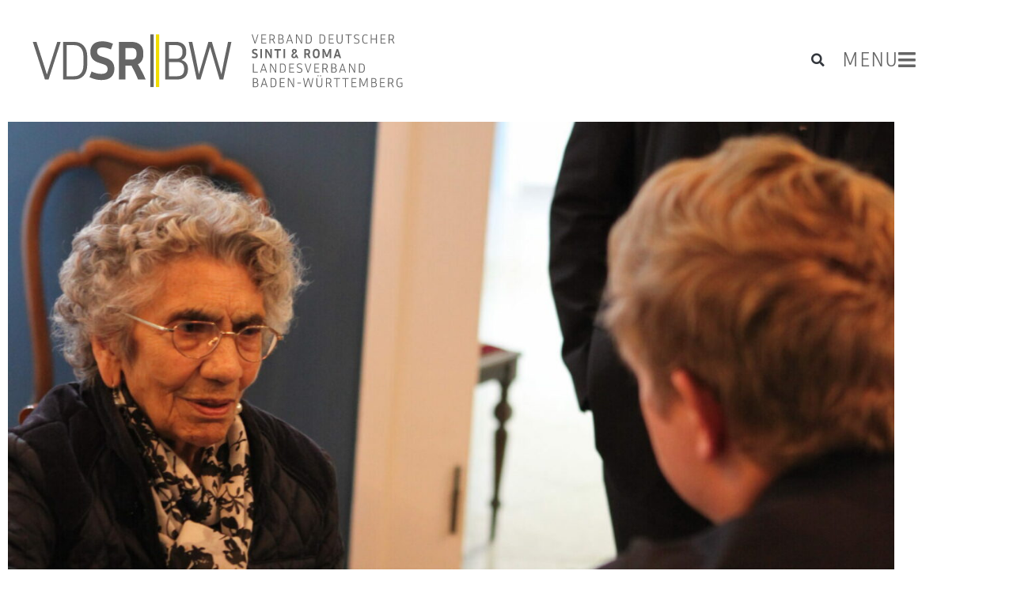

--- FILE ---
content_type: text/css
request_url: https://www.sinti-roma.com/wp-content/uploads/elementor/css/post-2491.css?ver=1769053895
body_size: 2391
content:
.elementor-2491 .elementor-element.elementor-element-cfe71fe > .elementor-container > .elementor-column > .elementor-widget-wrap{align-content:center;align-items:center;}.elementor-2491 .elementor-element.elementor-element-cfe71fe .elementor-repeater-item-9e71e8d.jet-parallax-section__layout .jet-parallax-section__image{background-size:auto;}.elementor-2491 .elementor-element.elementor-element-1ce28c4 .jet-listing-dynamic-image{justify-content:flex-start;}.elementor-2491 .elementor-element.elementor-element-1ce28c4 .jet-listing-dynamic-image__figure{align-items:flex-start;}.elementor-2491 .elementor-element.elementor-element-1ce28c4 .jet-listing-dynamic-image a{display:flex;justify-content:flex-start;}.elementor-2491 .elementor-element.elementor-element-1ce28c4 .jet-listing-dynamic-image__caption{text-align:left;}.elementor-2491 .elementor-element.elementor-element-695243f .elementor-repeater-item-23e1938.jet-parallax-section__layout .jet-parallax-section__image{background-size:auto;}.elementor-2491 .elementor-element.elementor-element-c77979b .jet-listing-dynamic-field__content{font-family:"Headlines_V1", Sans-serif;font-size:50px;font-weight:normal;line-height:1.3em;text-align:left;}.elementor-2491 .elementor-element.elementor-element-c77979b .jet-listing-dynamic-field .jet-listing-dynamic-field__inline-wrap{width:auto;}.elementor-2491 .elementor-element.elementor-element-c77979b .jet-listing-dynamic-field .jet-listing-dynamic-field__content{width:auto;}.elementor-2491 .elementor-element.elementor-element-c77979b .jet-listing-dynamic-field{justify-content:flex-start;}.elementor-2491 .elementor-element.elementor-element-c0ce1b2 > .elementor-widget-container{margin:015px 0px 0px 0px;}.elementor-2491 .elementor-element.elementor-element-c0ce1b2 .jet-listing-dynamic-field__content{font-size:30px;font-weight:normal;line-height:1.3em;text-align:left;}.elementor-2491 .elementor-element.elementor-element-c0ce1b2 .jet-listing-dynamic-field .jet-listing-dynamic-field__inline-wrap{width:auto;}.elementor-2491 .elementor-element.elementor-element-c0ce1b2 .jet-listing-dynamic-field .jet-listing-dynamic-field__content{width:auto;}.elementor-2491 .elementor-element.elementor-element-c0ce1b2 .jet-listing-dynamic-field{justify-content:flex-start;}.elementor-2491 .elementor-element.elementor-element-695243f{margin-top:40px;margin-bottom:0px;}.elementor-2491 .elementor-element.elementor-element-5272a4b .elementor-repeater-item-23e1938.jet-parallax-section__layout .jet-parallax-section__image{background-size:auto;}.elementor-2491 .elementor-element.elementor-element-7700270 .jet-listing-dynamic-field__content{font-family:"Headlines_V1", Sans-serif;font-size:50px;font-weight:normal;line-height:1.3em;text-align:left;}.elementor-2491 .elementor-element.elementor-element-7700270 .jet-listing-dynamic-field .jet-listing-dynamic-field__inline-wrap{width:auto;}.elementor-2491 .elementor-element.elementor-element-7700270 .jet-listing-dynamic-field .jet-listing-dynamic-field__content{width:auto;}.elementor-2491 .elementor-element.elementor-element-7700270 .jet-listing-dynamic-field{justify-content:flex-start;}.elementor-2491 .elementor-element.elementor-element-dd67941 > .elementor-widget-container{margin:015px 0px 0px 0px;}.elementor-2491 .elementor-element.elementor-element-dd67941 .jet-listing-dynamic-field__content{font-size:30px;line-height:1.3em;text-align:left;}.elementor-2491 .elementor-element.elementor-element-dd67941 .jet-listing-dynamic-field .jet-listing-dynamic-field__inline-wrap{width:auto;}.elementor-2491 .elementor-element.elementor-element-dd67941 .jet-listing-dynamic-field .jet-listing-dynamic-field__content{width:auto;}.elementor-2491 .elementor-element.elementor-element-dd67941 .jet-listing-dynamic-field{justify-content:flex-start;}.elementor-2491 .elementor-element.elementor-element-5272a4b{margin-top:40px;margin-bottom:0px;}.elementor-2491 .elementor-element.elementor-element-9eb645d .elementor-repeater-item-e8f48c1.jet-parallax-section__layout .jet-parallax-section__image{background-size:auto;}.elementor-2491 .elementor-element.elementor-element-1b1bda7 > .elementor-widget-container{margin:0px 0px 0px 0px;padding:0px 40px 0px 0px;}.elementor-2491 .elementor-element.elementor-element-1b1bda7{text-align:justify;font-size:20px;font-weight:normal;line-height:1.5em;}.elementor-2491 .elementor-element.elementor-element-779897e .elementor-repeater-item-c64b36f.jet-parallax-section__layout .jet-parallax-section__image{background-size:auto;}.elementor-2491 .elementor-element.elementor-element-6ac0dcc:not(.elementor-motion-effects-element-type-background) > .elementor-widget-wrap, .elementor-2491 .elementor-element.elementor-element-6ac0dcc > .elementor-widget-wrap > .elementor-motion-effects-container > .elementor-motion-effects-layer{background-color:var( --e-global-color-secondary );}.elementor-2491 .elementor-element.elementor-element-6ac0dcc > .elementor-element-populated{transition:background 0.3s, border 0.3s, border-radius 0.3s, box-shadow 0.3s;padding:30px 30px 30px 30px;}.elementor-2491 .elementor-element.elementor-element-6ac0dcc > .elementor-element-populated > .elementor-background-overlay{transition:background 0.3s, border-radius 0.3s, opacity 0.3s;}.elementor-2491 .elementor-element.elementor-element-0c85142{width:100%;max-width:100%;}.elementor-2491 .elementor-element.elementor-element-0c85142 > .elementor-widget-container{margin:0px 0px 0px 0px;}.elementor-2491 .elementor-element.elementor-element-0c85142 .jet-listing-dynamic-field__content{color:#FFFFFF;text-align:left;}.elementor-2491 .elementor-element.elementor-element-0c85142 .jet-listing-dynamic-field .jet-listing-dynamic-field__inline-wrap{width:100%;}.elementor-2491 .elementor-element.elementor-element-0c85142 .jet-listing-dynamic-field .jet-listing-dynamic-field__content{width:100%;}.elementor-2491 .elementor-element.elementor-element-0c85142 .jet-listing-dynamic-field{justify-content:flex-start;}.elementor-2491 .elementor-element.elementor-element-0c85142 .jet-listing-dynamic-field.display-multiline{margin:0px 0px 0px 1px;}.elementor-2491 .elementor-element.elementor-element-0c85142 .jet-listing-dynamic-field.display-inline .jet-listing-dynamic-field__inline-wrap{margin:0px 0px 0px 1px;}.elementor-2491 .elementor-element.elementor-element-0c85142 .jet-listing-dynamic-field__icon{color:var( --e-global-color-primary );font-size:25px;}.elementor-2491 .elementor-element.elementor-element-0c85142 .jet-listing-dynamic-field__icon :is(svg, path){fill:var( --e-global-color-primary );}body:not(.rtl) .elementor-2491 .elementor-element.elementor-element-0c85142 .jet-listing-dynamic-field__icon{margin-right:15px;}body.rtl .elementor-2491 .elementor-element.elementor-element-0c85142 .jet-listing-dynamic-field__icon{margin-left:15px;}.elementor-2491 .elementor-element.elementor-element-e131020{width:100%;max-width:100%;}.elementor-2491 .elementor-element.elementor-element-e131020 > .elementor-widget-container{margin:-15px 0px 0px 0px;}.elementor-2491 .elementor-element.elementor-element-e131020 .jet-listing-dynamic-field__content{color:var( --e-global-color-text );text-align:left;}.elementor-2491 .elementor-element.elementor-element-e131020 .jet-listing-dynamic-field .jet-listing-dynamic-field__inline-wrap{width:100%;}.elementor-2491 .elementor-element.elementor-element-e131020 .jet-listing-dynamic-field .jet-listing-dynamic-field__content{width:100%;}.elementor-2491 .elementor-element.elementor-element-e131020 .jet-listing-dynamic-field{justify-content:flex-start;}.elementor-2491 .elementor-element.elementor-element-e131020 .jet-listing-dynamic-field.display-multiline{margin:0px 0px 0px 1px;}.elementor-2491 .elementor-element.elementor-element-e131020 .jet-listing-dynamic-field.display-inline .jet-listing-dynamic-field__inline-wrap{margin:0px 0px 0px 1px;}.elementor-2491 .elementor-element.elementor-element-e131020 .jet-listing-dynamic-field__icon{color:var( --e-global-color-secondary );font-size:25px;}.elementor-2491 .elementor-element.elementor-element-e131020 .jet-listing-dynamic-field__icon :is(svg, path){fill:var( --e-global-color-secondary );}body:not(.rtl) .elementor-2491 .elementor-element.elementor-element-e131020 .jet-listing-dynamic-field__icon{margin-right:15px;}body.rtl .elementor-2491 .elementor-element.elementor-element-e131020 .jet-listing-dynamic-field__icon{margin-left:15px;}.elementor-2491 .elementor-element.elementor-element-620f2b5{width:100%;max-width:100%;}.elementor-2491 .elementor-element.elementor-element-620f2b5 .jet-listing-dynamic-field__content{color:var( --e-global-color-text );text-align:left;}.elementor-2491 .elementor-element.elementor-element-620f2b5 .jet-listing-dynamic-field .jet-listing-dynamic-field__inline-wrap{width:100%;}.elementor-2491 .elementor-element.elementor-element-620f2b5 .jet-listing-dynamic-field .jet-listing-dynamic-field__content{width:100%;}.elementor-2491 .elementor-element.elementor-element-620f2b5 .jet-listing-dynamic-field{justify-content:flex-start;}.elementor-2491 .elementor-element.elementor-element-620f2b5 .jet-listing-dynamic-field.display-multiline{margin:0px 0px 0px 0px;}.elementor-2491 .elementor-element.elementor-element-620f2b5 .jet-listing-dynamic-field.display-inline .jet-listing-dynamic-field__inline-wrap{margin:0px 0px 0px 0px;}.elementor-2491 .elementor-element.elementor-element-620f2b5 .jet-listing-dynamic-field__icon{color:var( --e-global-color-primary );font-size:25px;}.elementor-2491 .elementor-element.elementor-element-620f2b5 .jet-listing-dynamic-field__icon :is(svg, path){fill:var( --e-global-color-primary );}body:not(.rtl) .elementor-2491 .elementor-element.elementor-element-620f2b5 .jet-listing-dynamic-field__icon{margin-right:14px;}body.rtl .elementor-2491 .elementor-element.elementor-element-620f2b5 .jet-listing-dynamic-field__icon{margin-left:14px;}.elementor-2491 .elementor-element.elementor-element-d82ee1b{width:100%;max-width:100%;}.elementor-2491 .elementor-element.elementor-element-d82ee1b .jet-listing-dynamic-field__content{color:var( --e-global-color-text );text-align:left;}.elementor-2491 .elementor-element.elementor-element-d82ee1b .jet-listing-dynamic-field .jet-listing-dynamic-field__inline-wrap{width:100%;}.elementor-2491 .elementor-element.elementor-element-d82ee1b .jet-listing-dynamic-field .jet-listing-dynamic-field__content{width:100%;}.elementor-2491 .elementor-element.elementor-element-d82ee1b .jet-listing-dynamic-field{justify-content:flex-start;}.elementor-2491 .elementor-element.elementor-element-d82ee1b .jet-listing-dynamic-field.display-multiline{margin:0px 0px 0px 3.5px;}.elementor-2491 .elementor-element.elementor-element-d82ee1b .jet-listing-dynamic-field.display-inline .jet-listing-dynamic-field__inline-wrap{margin:0px 0px 0px 3.5px;}.elementor-2491 .elementor-element.elementor-element-d82ee1b .jet-listing-dynamic-field__icon{color:var( --e-global-color-primary );font-size:25px;}.elementor-2491 .elementor-element.elementor-element-d82ee1b .jet-listing-dynamic-field__icon :is(svg, path){fill:var( --e-global-color-primary );}body:not(.rtl) .elementor-2491 .elementor-element.elementor-element-d82ee1b .jet-listing-dynamic-field__icon{margin-right:17px;}body.rtl .elementor-2491 .elementor-element.elementor-element-d82ee1b .jet-listing-dynamic-field__icon{margin-left:17px;}.elementor-2491 .elementor-element.elementor-element-d1fab3d{width:100%;max-width:100%;}.elementor-2491 .elementor-element.elementor-element-d1fab3d .jet-listing-dynamic-field__content{color:var( --e-global-color-text );text-align:left;}.elementor-2491 .elementor-element.elementor-element-d1fab3d .jet-listing-dynamic-field .jet-listing-dynamic-field__inline-wrap{width:100%;}.elementor-2491 .elementor-element.elementor-element-d1fab3d .jet-listing-dynamic-field .jet-listing-dynamic-field__content{width:100%;}.elementor-2491 .elementor-element.elementor-element-d1fab3d .jet-listing-dynamic-field{justify-content:flex-start;}.elementor-2491 .elementor-element.elementor-element-d1fab3d .jet-listing-dynamic-field.display-multiline{margin:0px 0px 0px 5px;}.elementor-2491 .elementor-element.elementor-element-d1fab3d .jet-listing-dynamic-field.display-inline .jet-listing-dynamic-field__inline-wrap{margin:0px 0px 0px 5px;}.elementor-2491 .elementor-element.elementor-element-d1fab3d .jet-listing-dynamic-field__icon{color:var( --e-global-color-primary );font-size:25px;}.elementor-2491 .elementor-element.elementor-element-d1fab3d .jet-listing-dynamic-field__icon :is(svg, path){fill:var( --e-global-color-primary );}body:not(.rtl) .elementor-2491 .elementor-element.elementor-element-d1fab3d .jet-listing-dynamic-field__icon{margin-right:19px;}body.rtl .elementor-2491 .elementor-element.elementor-element-d1fab3d .jet-listing-dynamic-field__icon{margin-left:19px;}.elementor-2491 .elementor-element.elementor-element-b7e55c6{width:100%;max-width:100%;}.elementor-2491 .elementor-element.elementor-element-b7e55c6 .jet-listing-dynamic-field__content{color:var( --e-global-color-text );font-family:"Headlines_V1", Sans-serif;text-align:left;}.elementor-2491 .elementor-element.elementor-element-b7e55c6 .jet-listing-dynamic-field .jet-listing-dynamic-field__inline-wrap{width:100%;}.elementor-2491 .elementor-element.elementor-element-b7e55c6 .jet-listing-dynamic-field .jet-listing-dynamic-field__content{width:100%;}.elementor-2491 .elementor-element.elementor-element-b7e55c6 .jet-listing-dynamic-field{justify-content:flex-start;}.elementor-2491 .elementor-element.elementor-element-b7e55c6 .jet-listing-dynamic-field.display-multiline{margin:0px 0px 0px 5px;}.elementor-2491 .elementor-element.elementor-element-b7e55c6 .jet-listing-dynamic-field.display-inline .jet-listing-dynamic-field__inline-wrap{margin:0px 0px 0px 5px;}.elementor-2491 .elementor-element.elementor-element-b7e55c6 .jet-listing-dynamic-field__icon{color:var( --e-global-color-primary );font-size:25px;}.elementor-2491 .elementor-element.elementor-element-b7e55c6 .jet-listing-dynamic-field__icon :is(svg, path){fill:var( --e-global-color-primary );}body:not(.rtl) .elementor-2491 .elementor-element.elementor-element-b7e55c6 .jet-listing-dynamic-field__icon{margin-right:19px;}body.rtl .elementor-2491 .elementor-element.elementor-element-b7e55c6 .jet-listing-dynamic-field__icon{margin-left:19px;}.elementor-2491 .elementor-element.elementor-element-08625c6{width:100%;max-width:100%;}.elementor-2491 .elementor-element.elementor-element-08625c6 > .elementor-widget-container{margin:-15px 0px 0px 0px;padding:0px 0px 0px 0px;}.elementor-2491 .elementor-element.elementor-element-08625c6 .jet-listing-dynamic-field__content{color:var( --e-global-color-text );text-align:left;}.elementor-2491 .elementor-element.elementor-element-08625c6 .jet-listing-dynamic-field .jet-listing-dynamic-field__inline-wrap{width:100%;}.elementor-2491 .elementor-element.elementor-element-08625c6 .jet-listing-dynamic-field .jet-listing-dynamic-field__content{width:100%;}.elementor-2491 .elementor-element.elementor-element-08625c6 .jet-listing-dynamic-field{justify-content:flex-start;}.elementor-2491 .elementor-element.elementor-element-08625c6 .jet-listing-dynamic-field.display-multiline{margin:0px 0px 0px 5px;}.elementor-2491 .elementor-element.elementor-element-08625c6 .jet-listing-dynamic-field.display-inline .jet-listing-dynamic-field__inline-wrap{margin:0px 0px 0px 5px;}.elementor-2491 .elementor-element.elementor-element-08625c6 .jet-listing-dynamic-field__icon{color:var( --e-global-color-secondary );font-size:25px;}.elementor-2491 .elementor-element.elementor-element-08625c6 .jet-listing-dynamic-field__icon :is(svg, path){fill:var( --e-global-color-secondary );}body:not(.rtl) .elementor-2491 .elementor-element.elementor-element-08625c6 .jet-listing-dynamic-field__icon{margin-right:19px;}body.rtl .elementor-2491 .elementor-element.elementor-element-08625c6 .jet-listing-dynamic-field__icon{margin-left:19px;}.elementor-2491 .elementor-element.elementor-element-6c284a0{width:100%;max-width:100%;}.elementor-2491 .elementor-element.elementor-element-6c284a0 > .elementor-widget-container{margin:-19px 0px 0px 0px;padding:0px 0px 0px 0px;}.elementor-2491 .elementor-element.elementor-element-6c284a0 .jet-listing-dynamic-field__content{color:var( --e-global-color-text );text-align:left;}.elementor-2491 .elementor-element.elementor-element-6c284a0 .jet-listing-dynamic-field .jet-listing-dynamic-field__inline-wrap{width:100%;}.elementor-2491 .elementor-element.elementor-element-6c284a0 .jet-listing-dynamic-field .jet-listing-dynamic-field__content{width:100%;}.elementor-2491 .elementor-element.elementor-element-6c284a0 .jet-listing-dynamic-field{justify-content:flex-start;}.elementor-2491 .elementor-element.elementor-element-6c284a0 .jet-listing-dynamic-field.display-multiline{margin:0px 0px 0px 5px;}.elementor-2491 .elementor-element.elementor-element-6c284a0 .jet-listing-dynamic-field.display-inline .jet-listing-dynamic-field__inline-wrap{margin:0px 0px 0px 5px;}.elementor-2491 .elementor-element.elementor-element-6c284a0 .jet-listing-dynamic-field__icon{color:var( --e-global-color-secondary );font-size:25px;}.elementor-2491 .elementor-element.elementor-element-6c284a0 .jet-listing-dynamic-field__icon :is(svg, path){fill:var( --e-global-color-secondary );}body:not(.rtl) .elementor-2491 .elementor-element.elementor-element-6c284a0 .jet-listing-dynamic-field__icon{margin-right:19px;}body.rtl .elementor-2491 .elementor-element.elementor-element-6c284a0 .jet-listing-dynamic-field__icon{margin-left:19px;}.elementor-2491 .elementor-element.elementor-element-1abb33b{width:100%;max-width:100%;}.elementor-2491 .elementor-element.elementor-element-1abb33b > .elementor-widget-container{margin:-19px 0px 0px 0px;padding:0px 0px 0px 0px;}.elementor-2491 .elementor-element.elementor-element-1abb33b .jet-listing-dynamic-field__content{color:var( --e-global-color-text );text-align:left;}.elementor-2491 .elementor-element.elementor-element-1abb33b .jet-listing-dynamic-field .jet-listing-dynamic-field__inline-wrap{width:100%;}.elementor-2491 .elementor-element.elementor-element-1abb33b .jet-listing-dynamic-field .jet-listing-dynamic-field__content{width:100%;}.elementor-2491 .elementor-element.elementor-element-1abb33b .jet-listing-dynamic-field{justify-content:flex-start;}.elementor-2491 .elementor-element.elementor-element-1abb33b .jet-listing-dynamic-field.display-multiline{margin:0px 0px 0px 5px;}.elementor-2491 .elementor-element.elementor-element-1abb33b .jet-listing-dynamic-field.display-inline .jet-listing-dynamic-field__inline-wrap{margin:0px 0px 0px 5px;}.elementor-2491 .elementor-element.elementor-element-1abb33b .jet-listing-dynamic-field__icon{color:var( --e-global-color-secondary );font-size:25px;}.elementor-2491 .elementor-element.elementor-element-1abb33b .jet-listing-dynamic-field__icon :is(svg, path){fill:var( --e-global-color-secondary );}body:not(.rtl) .elementor-2491 .elementor-element.elementor-element-1abb33b .jet-listing-dynamic-field__icon{margin-right:19px;}body.rtl .elementor-2491 .elementor-element.elementor-element-1abb33b .jet-listing-dynamic-field__icon{margin-left:19px;}.elementor-2491 .elementor-element.elementor-element-779897e{margin-top:0px;margin-bottom:0px;padding:0px 0px 0px 0px;}.elementor-2491 .elementor-element.elementor-element-9eb645d{margin-top:30px;margin-bottom:0px;}.elementor-2491 .elementor-element.elementor-element-eaa2400 .elementor-repeater-item-e3bd779.jet-parallax-section__layout .jet-parallax-section__image{background-size:auto;}.elementor-2491 .elementor-element.elementor-element-396adaa > .elementor-widget-container{margin:0px 0px 0px 0px;padding:0px 0px 20px 0px;}.elementor-2491 .elementor-element.elementor-element-396adaa .jet-listing-dynamic-field__content{font-family:"Headlines_V1", Sans-serif;font-size:20px;font-weight:bold;line-height:1.3em;text-align:left;}.elementor-2491 .elementor-element.elementor-element-396adaa .jet-listing-dynamic-field .jet-listing-dynamic-field__inline-wrap{width:auto;}.elementor-2491 .elementor-element.elementor-element-396adaa .jet-listing-dynamic-field .jet-listing-dynamic-field__content{width:auto;}.elementor-2491 .elementor-element.elementor-element-396adaa .jet-listing-dynamic-field{justify-content:flex-start;}.elementor-2491 .elementor-element.elementor-element-6e38552 img{border-style:solid;border-width:1px 1px 1px 1px;border-color:#65656575;box-shadow:0px 0px 10px 0px rgba(0,0,0,0.5);}.elementor-bc-flex-widget .elementor-2491 .elementor-element.elementor-element-b189d19.elementor-column .elementor-widget-wrap{align-items:center;}.elementor-2491 .elementor-element.elementor-element-b189d19.elementor-column.elementor-element[data-element_type="column"] > .elementor-widget-wrap.elementor-element-populated{align-content:center;align-items:center;}.elementor-2491 .elementor-element.elementor-element-db45920 .jet-button__instance{background-color:#02010100;margin:0px 0px 0px 0px;border-style:solid;border-width:1px 1px 1px 1px;border-color:var( --e-global-color-31a7e5dd );border-radius:0px 0px 0px 0px;}.elementor-2491 .elementor-element.elementor-element-db45920 .jet-button__instance:hover{background-color:#02010100;border-radius:0px 0px 0px 0px;}.elementor-2491 .elementor-element.elementor-element-db45920 .jet-button__plane-normal{background-color:#02010100;}.elementor-2491 .elementor-element.elementor-element-db45920 .jet-button__plane-hover{background-color:#02010100;}.elementor-2491 .elementor-element.elementor-element-db45920 > .elementor-widget-container{margin:0px 0px 0px 0px;padding:0px 0px 0px 0px;}.elementor-2491 .elementor-element.elementor-element-db45920 .jet-button__container{justify-content:center;}.elementor-2491 .elementor-element.elementor-element-db45920 .jet-button__state-normal{padding:11px 10px 10px 14px;}.elementor-2491 .elementor-element.elementor-element-db45920 .jet-button__state-hover{padding:11px 10px 10px 14px;}.elementor-2491 .elementor-element.elementor-element-db45920 .jet-button__state-normal .jet-button__icon{color:var( --e-global-color-primary );font-size:25px;margin:0px 10px 0px 0px;}.elementor-2491 .elementor-element.elementor-element-db45920 .jet-button__state-hover .jet-button__icon{color:var( --e-global-color-primary );margin:0px 10px 0px 0px;}.elementor-2491 .elementor-element.elementor-element-db45920 .jet-button__state-normal .jet-button__label{text-align:left;margin:0px 0px 0px 0px;color:var( --e-global-color-secondary );}.elementor-2491 .elementor-element.elementor-element-db45920 .jet-button__state-hover .jet-button__label{text-align:left;margin:0px 0px 0px 0px;color:var( --e-global-color-primary );}.elementor-2491 .elementor-element.elementor-element-db45920  .jet-button__state-normal .jet-button__label{font-family:"Headlines_V1", Sans-serif;font-size:20px;font-weight:400;}.elementor-2491 .elementor-element.elementor-element-db45920  .jet-button__state-hover .jet-button__label{font-family:"Headlines_V1", Sans-serif;font-size:20px;font-weight:400;}.elementor-2491 .elementor-element.elementor-element-ba02d5a .jet-download{background-color:#F2DD0000;padding:10px 10px 10px 13px;border-style:solid;border-width:1px 1px 1px 1px;border-radius:0px 0px 0px 0px;}.elementor-2491 .elementor-element.elementor-element-ba02d5a .jet-download:hover{background-color:#65656500;border-style:solid;border-width:1px 1px 1px 1px;border-color:var( --e-global-color-31a7e5dd );border-radius:0px 0px 0px 0px;}.elementor-2491 .elementor-element.elementor-element-ba02d5a .jet-download, .elementor-2491 .elementor-element.elementor-element-ba02d5a .jet-download__text{text-align:center;}.elementor-2491 .elementor-element.elementor-element-ba02d5a .jet-download__icon{font-size:25px;color:var( --e-global-color-13081d8b );}.elementor-2491 .elementor-element.elementor-element-ba02d5a .jet-download__label{color:var( --e-global-color-31a7e5dd );}.elementor-2491 .elementor-element.elementor-element-ba02d5a .jet-download__sub-label{color:var( --e-global-color-31a7e5dd );}.elementor-2491 .elementor-element.elementor-element-ba02d5a .jet-download:hover .jet-download__label{color:var( --e-global-color-primary );}.elementor-2491 .elementor-element.elementor-element-ba02d5a .jet-download:hover .jet-download__sub-label{color:var( --e-global-color-primary );}.elementor-2491 .elementor-element.elementor-element-eaa2400{margin-top:30px;margin-bottom:30px;}.elementor-2491 .elementor-element.elementor-element-22256c5 .elementor-repeater-item-e3bd779.jet-parallax-section__layout .jet-parallax-section__image{background-size:auto;}.elementor-2491 .elementor-element.elementor-element-f157fd2 .jet-listing-dynamic-field__content{font-family:"Headlines_V1", Sans-serif;font-size:20px;font-weight:bold;line-height:1.3em;text-align:left;}.elementor-2491 .elementor-element.elementor-element-f157fd2 .jet-listing-dynamic-field .jet-listing-dynamic-field__inline-wrap{width:auto;}.elementor-2491 .elementor-element.elementor-element-f157fd2 .jet-listing-dynamic-field .jet-listing-dynamic-field__content{width:auto;}.elementor-2491 .elementor-element.elementor-element-f157fd2 .jet-listing-dynamic-field{justify-content:flex-start;}.elementor-2491 .elementor-element.elementor-element-834c29f img{border-style:solid;border-width:1px 1px 1px 1px;border-color:#65656575;box-shadow:0px 0px 10px 0px rgba(0,0,0,0.5);}.elementor-bc-flex-widget .elementor-2491 .elementor-element.elementor-element-02b7c9b.elementor-column .elementor-widget-wrap{align-items:center;}.elementor-2491 .elementor-element.elementor-element-02b7c9b.elementor-column.elementor-element[data-element_type="column"] > .elementor-widget-wrap.elementor-element-populated{align-content:center;align-items:center;}.elementor-2491 .elementor-element.elementor-element-7a70c3f .jet-button__instance{background-color:#02010100;margin:0px 0px 0px 0px;border-style:solid;border-width:1px 1px 1px 1px;border-color:var( --e-global-color-31a7e5dd );border-radius:0px 0px 0px 0px;}.elementor-2491 .elementor-element.elementor-element-7a70c3f .jet-button__instance:hover{background-color:#02010100;border-radius:0px 0px 0px 0px;}.elementor-2491 .elementor-element.elementor-element-7a70c3f .jet-button__plane-normal{background-color:#02010100;}.elementor-2491 .elementor-element.elementor-element-7a70c3f .jet-button__plane-hover{background-color:#02010100;}.elementor-2491 .elementor-element.elementor-element-7a70c3f > .elementor-widget-container{margin:0px 0px 0px 0px;padding:0px 0px 0px 0px;}.elementor-2491 .elementor-element.elementor-element-7a70c3f .jet-button__container{justify-content:center;}.elementor-2491 .elementor-element.elementor-element-7a70c3f .jet-button__state-normal{padding:11px 10px 10px 14px;}.elementor-2491 .elementor-element.elementor-element-7a70c3f .jet-button__state-hover{padding:11px 10px 10px 14px;}.elementor-2491 .elementor-element.elementor-element-7a70c3f .jet-button__state-normal .jet-button__icon{color:var( --e-global-color-primary );font-size:25px;margin:0px 10px 0px 0px;}.elementor-2491 .elementor-element.elementor-element-7a70c3f .jet-button__state-hover .jet-button__icon{color:var( --e-global-color-primary );margin:0px 10px 0px 0px;}.elementor-2491 .elementor-element.elementor-element-7a70c3f .jet-button__state-normal .jet-button__label{text-align:left;margin:0px 0px 0px 0px;color:var( --e-global-color-secondary );}.elementor-2491 .elementor-element.elementor-element-7a70c3f .jet-button__state-hover .jet-button__label{text-align:left;margin:0px 0px 0px 0px;color:var( --e-global-color-primary );}.elementor-2491 .elementor-element.elementor-element-7a70c3f  .jet-button__state-normal .jet-button__label{font-family:"Headlines_V1", Sans-serif;font-size:20px;font-weight:400;}.elementor-2491 .elementor-element.elementor-element-7a70c3f  .jet-button__state-hover .jet-button__label{font-family:"Headlines_V1", Sans-serif;font-size:20px;font-weight:400;}.elementor-2491 .elementor-element.elementor-element-3f62988 .jet-download{background-color:#F2DD0000;padding:10px 10px 10px 13px;border-style:solid;border-width:1px 1px 1px 1px;border-radius:0px 0px 0px 0px;}.elementor-2491 .elementor-element.elementor-element-3f62988 .jet-download:hover{background-color:#65656500;border-style:solid;border-width:1px 1px 1px 1px;border-color:var( --e-global-color-31a7e5dd );border-radius:0px 0px 0px 0px;}.elementor-2491 .elementor-element.elementor-element-3f62988 .jet-download, .elementor-2491 .elementor-element.elementor-element-3f62988 .jet-download__text{text-align:center;}.elementor-2491 .elementor-element.elementor-element-3f62988 .jet-download__icon{font-size:25px;color:var( --e-global-color-13081d8b );}.elementor-2491 .elementor-element.elementor-element-3f62988 .jet-download__label{color:var( --e-global-color-31a7e5dd );}.elementor-2491 .elementor-element.elementor-element-3f62988 .jet-download__sub-label{color:var( --e-global-color-31a7e5dd );}.elementor-2491 .elementor-element.elementor-element-3f62988 .jet-download:hover .jet-download__label{color:var( --e-global-color-primary );}.elementor-2491 .elementor-element.elementor-element-3f62988 .jet-download:hover .jet-download__sub-label{color:var( --e-global-color-primary );}.elementor-2491 .elementor-element.elementor-element-22256c5{margin-top:30px;margin-bottom:30px;}.elementor-2491 .elementor-element.elementor-element-bb93981 .elementor-repeater-item-425f16d.jet-parallax-section__layout .jet-parallax-section__image{background-size:auto;}.elementor-2491 .elementor-element.elementor-element-6a584df span.post-navigation__prev--label, .elementor-2491 .elementor-element.elementor-element-6a584df span.post-navigation__next--label{font-size:10px;}.elementor-2491 .elementor-element.elementor-element-6a584df span.post-navigation__prev--title, .elementor-2491 .elementor-element.elementor-element-6a584df span.post-navigation__next--title{font-size:25px;}@media(max-width:1023px){.elementor-bc-flex-widget .elementor-2491 .elementor-element.elementor-element-dd84ba4.elementor-column .elementor-widget-wrap{align-items:center;}.elementor-2491 .elementor-element.elementor-element-dd84ba4.elementor-column.elementor-element[data-element_type="column"] > .elementor-widget-wrap.elementor-element-populated{align-content:center;align-items:center;}.elementor-2491 .elementor-element.elementor-element-1ce28c4 .jet-listing-dynamic-image{justify-content:center;}.elementor-2491 .elementor-element.elementor-element-1ce28c4 .jet-listing-dynamic-image__figure{align-items:center;}.elementor-2491 .elementor-element.elementor-element-1ce28c4 .jet-listing-dynamic-image a{display:flex;justify-content:center;}}@media(max-width:767px){.elementor-2491 .elementor-element.elementor-element-c77979b > .elementor-widget-container{margin:0px 0px 0px 0px;padding:0px 10px 0px 10px;}.elementor-2491 .elementor-element.elementor-element-c77979b .jet-listing-dynamic-field__content{font-size:30px;}.elementor-2491 .elementor-element.elementor-element-c0ce1b2 > .elementor-widget-container{margin:0px 0px 0px 0px;padding:0px 10px 0px 10px;}.elementor-2491 .elementor-element.elementor-element-c0ce1b2 .jet-listing-dynamic-field__content{font-size:25px;}.elementor-2491 .elementor-element.elementor-element-695243f{margin-top:0px;margin-bottom:0px;padding:0px 0px 0px 0px;}.elementor-2491 .elementor-element.elementor-element-1b1bda7 > .elementor-widget-container{margin:0px 0px 0px 0px;padding:0px 10px 0px 10px;}.elementor-2491 .elementor-element.elementor-element-9eb645d{margin-top:10px;margin-bottom:0px;}}@media(min-width:768px){.elementor-2491 .elementor-element.elementor-element-796371d{width:72.544%;}.elementor-2491 .elementor-element.elementor-element-8058615{width:27.412%;}}@media(max-width:1023px) and (min-width:768px){.elementor-2491 .elementor-element.elementor-element-796371d{width:100%;}.elementor-2491 .elementor-element.elementor-element-8058615{width:100%;}}/* Start Custom Fonts CSS */@font-face {
	font-family: 'Headlines_V1';
	font-style: normal;
	font-weight: normal;
	font-display: auto;
	src: url('https://www.sinti-roma.com/wp-content/uploads/2020/05/InriaSans-Bold.ttf') format('truetype');
}
/* End Custom Fonts CSS */

--- FILE ---
content_type: text/css
request_url: https://www.sinti-roma.com/wp-content/uploads/elementor/css/post-4936.css?ver=1769053803
body_size: 1067
content:
.elementor-4936 .elementor-element.elementor-element-ec28d97 .elementor-repeater-item-28c44d5.jet-parallax-section__layout .jet-parallax-section__image{background-size:auto;}.elementor-4936 .elementor-element.elementor-element-3b301e29 > .elementor-element-populated >  .elementor-background-overlay{opacity:0.5;}.elementor-4936 .elementor-element.elementor-element-3b301e29:hover > .elementor-element-populated >  .elementor-background-overlay{opacity:0.5;}.elementor-4936 .elementor-element.elementor-element-3b301e29 > .elementor-element-populated{transition:background 0.3s, border 0.3s, border-radius 0.3s, box-shadow 0.3s;padding:30px 30px 30px 50px;}.elementor-4936 .elementor-element.elementor-element-3b301e29 > .elementor-element-populated > .elementor-background-overlay{transition:background 0.3s, border-radius 0.3s, opacity 0.3s;}.elementor-4936 .elementor-element.elementor-element-5537e705 > .elementor-widget-container{margin:50px 0px 0px 0px;}.elementor-4936 .elementor-element.elementor-element-5537e705{text-align:start;}.elementor-4936 .elementor-element.elementor-element-5537e705 .elementor-heading-title{font-family:"4Comments, etc.", Sans-serif;font-size:48px;font-weight:600;line-height:1.2em;letter-spacing:1px;text-shadow:10px 10px 30px rgba(79,46,29,0.17);color:var( --e-global-color-31a7e5dd );}.elementor-4936 .elementor-element.elementor-element-3e76110 > .elementor-widget-container{margin:40px 0px 50px 0px;}.elementor-4936 .elementor-element.elementor-element-3e76110 .elementor-field-group{padding-right:calc( 10px/2 );padding-left:calc( 10px/2 );margin-bottom:18px;}.elementor-4936 .elementor-element.elementor-element-3e76110 .elementor-form-fields-wrapper{margin-left:calc( -10px/2 );margin-right:calc( -10px/2 );margin-bottom:-18px;}.elementor-4936 .elementor-element.elementor-element-3e76110 .elementor-field-group.recaptcha_v3-bottomleft, .elementor-4936 .elementor-element.elementor-element-3e76110 .elementor-field-group.recaptcha_v3-bottomright{margin-bottom:0;}body.rtl .elementor-4936 .elementor-element.elementor-element-3e76110 .elementor-labels-inline .elementor-field-group > label{padding-left:0px;}body:not(.rtl) .elementor-4936 .elementor-element.elementor-element-3e76110 .elementor-labels-inline .elementor-field-group > label{padding-right:0px;}body .elementor-4936 .elementor-element.elementor-element-3e76110 .elementor-labels-above .elementor-field-group > label{padding-bottom:0px;}.elementor-4936 .elementor-element.elementor-element-3e76110 .elementor-field-group > label, .elementor-4936 .elementor-element.elementor-element-3e76110 .elementor-field-subgroup label{color:#656565;}.elementor-4936 .elementor-element.elementor-element-3e76110 .elementor-field-group > label{font-family:"Headlines_V1", Sans-serif;}.elementor-4936 .elementor-element.elementor-element-3e76110 .elementor-field-type-html{padding-bottom:0px;color:var( --e-global-color-31a7e5dd );font-family:"Headlines_V1", Sans-serif;}.elementor-4936 .elementor-element.elementor-element-3e76110 .elementor-field-group .elementor-field{color:var( --e-global-color-31a7e5dd );}.elementor-4936 .elementor-element.elementor-element-3e76110 .elementor-field-group .elementor-field, .elementor-4936 .elementor-element.elementor-element-3e76110 .elementor-field-subgroup label{font-family:"Headlines_V1", Sans-serif;}.elementor-4936 .elementor-element.elementor-element-3e76110 .elementor-field-group .elementor-field:not(.elementor-select-wrapper){border-color:var( --e-global-color-31a7e5dd );border-width:0px 0px 1px 0px;border-radius:0px 0px 0px 0px;}.elementor-4936 .elementor-element.elementor-element-3e76110 .elementor-field-group .elementor-select-wrapper select{border-color:var( --e-global-color-31a7e5dd );border-width:0px 0px 1px 0px;border-radius:0px 0px 0px 0px;}.elementor-4936 .elementor-element.elementor-element-3e76110 .elementor-field-group .elementor-select-wrapper::before{color:var( --e-global-color-31a7e5dd );}.elementor-4936 .elementor-element.elementor-element-3e76110 .elementor-button{font-family:"Headlines_V1", Sans-serif;font-size:16px;text-transform:uppercase;letter-spacing:2.4px;border-radius:0px 0px 0px 0px;}.elementor-4936 .elementor-element.elementor-element-3e76110 .e-form__buttons__wrapper__button-next{background-color:#656565;color:#ffffff;}.elementor-4936 .elementor-element.elementor-element-3e76110 .elementor-button[type="submit"]{background-color:#656565;color:#ffffff;}.elementor-4936 .elementor-element.elementor-element-3e76110 .elementor-button[type="submit"] svg *{fill:#ffffff;}.elementor-4936 .elementor-element.elementor-element-3e76110 .e-form__buttons__wrapper__button-previous{color:#ffffff;}.elementor-4936 .elementor-element.elementor-element-3e76110 .e-form__buttons__wrapper__button-next:hover{background-color:#656565;color:#F2DD00;}.elementor-4936 .elementor-element.elementor-element-3e76110 .elementor-button[type="submit"]:hover{background-color:#656565;color:#F2DD00;}.elementor-4936 .elementor-element.elementor-element-3e76110 .elementor-button[type="submit"]:hover svg *{fill:#F2DD00;}.elementor-4936 .elementor-element.elementor-element-3e76110 .e-form__buttons__wrapper__button-previous:hover{background-color:#656565;color:var( --e-global-color-13081d8b );}.elementor-4936 .elementor-element.elementor-element-3e76110 .elementor-message{font-family:"Headlines_V1", Sans-serif;}.elementor-4936 .elementor-element.elementor-element-3e76110{--e-form-steps-indicators-spacing:20px;--e-form-steps-indicator-padding:30px;--e-form-steps-indicator-inactive-secondary-color:#ffffff;--e-form-steps-indicator-active-secondary-color:#ffffff;--e-form-steps-indicator-completed-secondary-color:#ffffff;--e-form-steps-divider-width:0px;--e-form-steps-divider-gap:10px;}.elementor-4936 .elementor-element.elementor-element-ec28d97:not(.elementor-motion-effects-element-type-background), .elementor-4936 .elementor-element.elementor-element-ec28d97 > .elementor-motion-effects-container > .elementor-motion-effects-layer{background-color:#F2DD00;}.elementor-4936 .elementor-element.elementor-element-ec28d97 > .elementor-container{min-height:0px;}.elementor-4936 .elementor-element.elementor-element-ec28d97:hover > .elementor-background-overlay{opacity:0.5;}.elementor-4936 .elementor-element.elementor-element-ec28d97{transition:background 0.3s, border 0.3s, border-radius 0.3s, box-shadow 0.3s;padding:0px 0px 0px 0px;}.elementor-4936 .elementor-element.elementor-element-ec28d97 > .elementor-background-overlay{transition:background 0.3s, border-radius 0.3s, opacity 0.3s;}.elementor-4936 .elementor-element.elementor-element-ec28d97 a{color:var( --e-global-color-secondary );}.elementor-4936 .elementor-element.elementor-element-ec28d97 a:hover{color:var( --e-global-color-text );}#elementor-popup-modal-4936 .dialog-widget-content{animation-duration:1.2s;box-shadow:2px 8px 23px 3px rgba(0,0,0,0.2);}#elementor-popup-modal-4936{background-color:#656565CC;justify-content:center;align-items:center;pointer-events:all;}#elementor-popup-modal-4936 .dialog-message{width:640px;height:auto;padding:0px 0px 0px 0px;}#elementor-popup-modal-4936 .dialog-close-button{display:flex;font-size:30px;}@media(min-width:768px){.elementor-4936 .elementor-element.elementor-element-3b301e29{width:100%;}}@media(max-width:1023px) and (min-width:768px){.elementor-4936 .elementor-element.elementor-element-3b301e29{width:100%;}}@media(max-width:1023px){.elementor-4936 .elementor-element.elementor-element-3b301e29 > .elementor-element-populated{padding:0px 30px 0px 30px;}}@media(max-width:767px){.elementor-4936 .elementor-element.elementor-element-3b301e29 > .elementor-element-populated{padding:40px 20px 40px 20px;}.elementor-4936 .elementor-element.elementor-element-5537e705 > .elementor-widget-container{margin:0px 0px 0px 0px;padding:0px 0px 0px 0px;}.elementor-4936 .elementor-element.elementor-element-3e76110 > .elementor-widget-container{margin:40px 0px 0px 0px;padding:0px 0px 60px 0px;}}

--- FILE ---
content_type: image/svg+xml
request_url: https://www.sinti-roma.com/wp-content/uploads/2020/05/LOGO_VDSR_Pfade.svg
body_size: 19057
content:
<svg xmlns="http://www.w3.org/2000/svg" xmlns:xlink="http://www.w3.org/1999/xlink" id="Ebene_1" x="0px" y="0px" viewBox="0 0 680.32 141.73" style="enable-background:new 0 0 680.32 141.73;" xml:space="preserve">
<style type="text/css">
	.st0{clip-path:url(#SVGID_2_);fill:#656565;}
	.st1{fill:#F2DC00;}
	.st2{fill:#656565;}
	.st3{clip-path:url(#SVGID_4_);fill:#656565;}
</style>
<g>
	<defs>
		<rect id="SVGID_1_" width="680.32" height="141.73"></rect>
	</defs>
	<clipPath id="SVGID_2_">
		<use xlink:href="#SVGID_1_" style="overflow:visible;"></use>
	</clipPath>
	<path class="st0" d="M296.59,38.16h-6.2l13.93,64.9h6.39l16.51-56.02l16.32,56.02h6.3l14.03-64.9h-5.82l-6.11,28.63l-5.25,27.39   l-16.42-56.02h-6.01l-16.32,55.83l-5.25-27.2L296.59,38.16z M279.68,75.95c1.94,2.04,2.91,4.8,2.91,8.3v1.72   c0,3.56-0.97,6.36-2.91,8.4c-1.94,2.04-4.79,3.05-8.54,3.05h-14.79V72.9h14.79C274.89,72.9,277.74,73.92,279.68,75.95 M276.96,46.7   c1.84,1.94,2.77,4.6,2.77,7.97v1.72c0,3.37-0.92,6.03-2.77,7.97c-1.85,1.94-4.58,2.91-8.21,2.91h-12.41V43.79h12.41   C272.38,43.79,275.11,44.76,276.96,46.7 M271.14,103.06c5.73,0,10.15-1.56,13.26-4.68c3.12-3.12,4.68-7.25,4.68-12.41v-1.72   c0-3.69-0.95-6.81-2.86-9.35c-1.91-2.54-4.68-4.33-8.3-5.35c2.74-1.21,4.8-2.94,6.2-5.2c1.4-2.26,2.1-4.92,2.1-7.97v-1.72   c0-5.02-1.51-9.03-4.53-12.02c-3.02-2.99-7.33-4.49-12.93-4.49h-18.61v64.9H271.14z"></path>
</g>
<rect x="233.98" y="25.18" class="st1" width="5.73" height="90.95"></rect>
<rect x="224.46" y="25.18" class="st2" width="5.73" height="90.95"></rect>
<g>
	<defs>
		<rect id="SVGID_3_" width="680.32" height="141.73"></rect>
	</defs>
	<clipPath id="SVGID_4_">
		<use xlink:href="#SVGID_3_" style="overflow:visible;"></use>
	</clipPath>
	<path class="st3" d="M198.37,50.81c1.49,1.43,2.24,3.36,2.24,5.77v4.1c0,2.48-0.75,4.44-2.24,5.87c-1.5,1.43-3.64,2.15-6.44,2.15   h-10.21V48.66h10.21C194.73,48.66,196.88,49.38,198.37,50.81 M192.02,79.2c4.39,7.95,8.17,15.91,11.36,23.86h13.07   c-3.69-8.59-8.14-17.34-13.36-26.25c2.99-1.46,5.28-3.59,6.87-6.39c1.59-2.8,2.39-6.04,2.39-9.73v-4.1c0-5.6-1.76-10.07-5.3-13.41   c-3.53-3.34-8.57-5.01-15.13-5.01h-21.66v64.9h11.45V79.2H192.02z M132.48,92.51c-2.51-0.6-5.55-1.67-9.11-3.2l-3.53,9.83   c3.88,1.78,7.46,3.04,10.74,3.77c3.28,0.73,6.44,1.1,9.5,1.1c7.76,0,13.46-1.76,17.08-5.3c3.63-3.53,5.44-8.16,5.44-13.89   c0-4.96-1.19-8.95-3.58-11.98c-2.39-3.02-5.93-5.33-10.64-6.92l-7.83-2.58c-2.74-0.89-4.69-1.99-5.87-3.29   c-1.18-1.3-1.77-2.97-1.77-5.01c0-2.74,0.84-4.63,2.53-5.68c1.68-1.05,3.99-1.58,6.92-1.58c2.23,0,4.4,0.27,6.54,0.81   c2.13,0.54,4.72,1.42,7.78,2.62l3.53-9.83c-3.31-1.46-6.43-2.53-9.35-3.2c-2.93-0.67-5.89-1-8.88-1c-7.13,0-12.36,1.73-15.7,5.2   c-3.34,3.47-5.01,7.87-5.01,13.22c0,9.23,4.68,15.36,14.03,18.42l7.83,2.58c2.99,0.96,5.04,2.07,6.15,3.34   c1.11,1.27,1.67,3.02,1.67,5.25c0,5.47-3.69,8.21-11.07,8.21C137.46,93.42,135,93.12,132.48,92.51 M105.28,48.95   c2.77,3.44,4.15,8.21,4.15,14.32v14.6c0,6.11-1.38,10.9-4.15,14.36c-2.77,3.47-6.79,5.2-12.07,5.2H80.52V43.79h12.69   C98.49,43.79,102.52,45.51,105.28,48.95 M93.21,103.06c7.25,0,12.85-2.29,16.8-6.87c3.94-4.58,5.92-10.69,5.92-18.32v-14.6   c0-7.57-1.97-13.65-5.92-18.23s-9.54-6.87-16.8-6.87h-18.9v64.9H93.21z M64.36,38.16l-10.4,33.02l-7.35,23.29l-7.35-23.29   L28.67,38.16h-6.3l20.9,64.9h6.2l20.81-64.9H64.36z"></path>
	<path class="st3" d="M657.94,108.41h-4.56v1.36h3.15v4.67c-0.89,0.55-1.97,0.83-3.22,0.83c-1.34,0-2.34-0.44-3.03-1.33   c-0.68-0.89-1.02-2.11-1.02-3.66v-3.52c0-3.28,1.32-4.93,3.96-4.93c0.63,0,1.27,0.07,1.93,0.21c0.66,0.14,1.32,0.35,1.98,0.65   l0.51-1.27c-0.69-0.32-1.42-0.56-2.2-0.71c-0.78-0.15-1.52-0.23-2.22-0.23c-1.76,0-3.13,0.54-4.09,1.64   c-0.96,1.09-1.44,2.64-1.44,4.65v3.52c0,1.9,0.47,3.43,1.43,4.58c0.95,1.15,2.31,1.73,4.07,1.73c1.12,0,2.07-0.15,2.86-0.44   c0.78-0.29,1.41-0.61,1.89-0.94V108.41z M639.88,102.78c0.53,0.48,0.79,1.16,0.79,2.04v0.99c0,0.86-0.26,1.54-0.79,2.04   c-0.53,0.5-1.22,0.75-2.08,0.75h-3.18v-6.54h3.18C638.66,102.06,639.35,102.3,639.88,102.78 M638.15,109.95   c0.63,1.03,1.22,2.08,1.77,3.14c0.55,1.07,1.06,2.15,1.52,3.26h1.75c-0.51-1.15-1.06-2.29-1.65-3.41c-0.59-1.12-1.23-2.21-1.9-3.27   c0.84-0.29,1.49-0.77,1.93-1.45c0.45-0.68,0.67-1.48,0.67-2.42v-0.99c0-1.26-0.39-2.26-1.16-3c-0.78-0.74-1.87-1.12-3.28-1.12   h-4.67v15.66h1.5v-6.4H638.15z M620.82,115v-5.89h6.1v-1.36h-6.1v-5.69h6.79v-1.36h-8.29v15.66h8.52V115H620.82z M611.56,109.82   c0.47,0.49,0.7,1.16,0.7,2v0.42c0,0.86-0.23,1.54-0.7,2.03c-0.47,0.49-1.16,0.74-2.06,0.74h-3.57v-5.92h3.57   C610.4,109.08,611.09,109.32,611.56,109.82 M610.9,102.76c0.45,0.47,0.67,1.11,0.67,1.92v0.42c0,0.81-0.22,1.45-0.67,1.92   s-1.1,0.7-1.98,0.7h-2.99v-5.66h2.99C609.8,102.06,610.46,102.29,610.9,102.76 M609.5,116.35c1.38,0,2.45-0.38,3.2-1.13   c0.75-0.75,1.13-1.75,1.13-2.99v-0.42c0-0.89-0.23-1.64-0.69-2.26c-0.46-0.61-1.13-1.04-2-1.29c0.66-0.29,1.16-0.71,1.5-1.25   s0.51-1.19,0.51-1.92v-0.42c0-1.21-0.36-2.18-1.09-2.9c-0.73-0.72-1.77-1.08-3.12-1.08h-4.49v15.66H609.5z M584.19,100.7v15.66h1.5   v-7.18l-0.16-6.36l4.77,11.7h1.5l4.86-11.65l-0.16,6.31v7.18h1.5V100.7h-1.8l-5.09,12.18l-5-12.18H584.19z M571.89,115v-5.89h6.1   v-1.36h-6.1v-5.69h6.79v-1.36h-8.29v15.66h8.52V115H571.89z M559.24,102.06v14.3h1.5v-14.3h4.7v-1.36h-10.89v1.36H559.24z    M544.55,102.06v14.3h1.5v-14.3h4.7v-1.36h-10.89v1.36H544.55z M533.24,102.78c0.53,0.48,0.79,1.16,0.79,2.04v0.99   c0,0.86-0.26,1.54-0.79,2.04c-0.53,0.5-1.22,0.75-2.08,0.75h-3.18v-6.54h3.18C532.01,102.06,532.71,102.3,533.24,102.78    M531.5,109.95c0.63,1.03,1.22,2.08,1.77,3.14c0.55,1.07,1.06,2.15,1.52,3.26h1.75c-0.51-1.15-1.05-2.29-1.65-3.41   c-0.59-1.12-1.22-2.21-1.9-3.27c0.84-0.29,1.49-0.77,1.93-1.45c0.45-0.68,0.67-1.48,0.67-2.42v-0.99c0-1.26-0.39-2.26-1.16-3   c-0.78-0.74-1.87-1.12-3.28-1.12h-4.67v15.66h1.5v-6.4H531.5z M518.07,95.84h-1.64v1.64h1.64V95.84z M513.72,95.84h-1.64v1.64h1.64   V95.84z M509.94,110.74c0,1.86,0.43,3.3,1.28,4.32c0.85,1.02,2.14,1.53,3.86,1.53c1.72,0,3.01-0.51,3.86-1.53   c0.85-1.02,1.28-2.46,1.28-4.32V100.7h-1.57v10.04c0,1.4-0.28,2.5-0.85,3.29c-0.57,0.8-1.47,1.2-2.72,1.2c-1.23,0-2.13-0.4-2.7-1.2   c-0.58-0.8-0.86-1.9-0.86-3.29V100.7h-1.57V110.74z M488.57,100.7h-1.5l3.36,15.66h1.54l3.98-13.51l3.94,13.51h1.52l3.39-15.66   h-1.4l-1.47,6.91l-1.27,6.61l-3.96-13.52h-1.45l-3.94,13.47l-1.27-6.56L488.57,100.7z M483.21,108.48h-6.08v1.22h6.08V108.48z    M462.43,116.35v-6.7l-0.09-7.02c1.44,2.24,2.77,4.47,3.97,6.69c1.2,2.22,2.38,4.56,3.53,7.03h1.79V100.7h-1.5v6.72l0.21,6.86   c-0.75-1.64-1.53-3.22-2.32-4.72c-0.8-1.5-1.63-2.98-2.5-4.43c-0.87-1.45-1.8-2.93-2.8-4.43h-1.79v15.66H462.43z M448.63,115v-5.89   h6.1v-1.36h-6.1v-5.69h6.79v-1.36h-8.29v15.66h8.52V115H448.63z M438.63,103.3c0.67,0.83,1,1.98,1,3.45v3.52   c0,1.47-0.33,2.63-1,3.47s-1.64,1.25-2.91,1.25h-3.06v-12.94h3.06C436.99,102.06,437.96,102.47,438.63,103.3 M435.72,116.35   c1.75,0,3.1-0.55,4.05-1.66c0.95-1.1,1.43-2.58,1.43-4.42v-3.52c0-1.83-0.48-3.29-1.43-4.4c-0.95-1.1-2.3-1.66-4.05-1.66h-4.56   v15.66H435.72z M420.08,102.66l1.73,5.34l0.99,2.99h-5.43l0.99-2.99L420.08,102.66z M426.11,116.35l-5.23-15.66h-1.5l-5.2,15.66   h1.43l1.31-4.03h6.33l1.34,4.03H426.11z M407.93,109.82c0.47,0.49,0.7,1.16,0.7,2v0.42c0,0.86-0.23,1.54-0.7,2.03   c-0.47,0.49-1.16,0.74-2.06,0.74h-3.57v-5.92h3.57C406.77,109.08,407.46,109.32,407.93,109.82 M407.27,102.76   c0.45,0.47,0.67,1.11,0.67,1.92v0.42c0,0.81-0.22,1.45-0.67,1.92s-1.11,0.7-1.98,0.7h-2.99v-5.66h2.99   C406.17,102.06,406.83,102.29,407.27,102.76 M405.87,116.35c1.38,0,2.45-0.38,3.2-1.13c0.75-0.75,1.13-1.75,1.13-2.99v-0.42   c0-0.89-0.23-1.64-0.69-2.26c-0.46-0.61-1.13-1.04-2-1.29c0.66-0.29,1.16-0.71,1.5-1.25c0.34-0.54,0.51-1.19,0.51-1.92v-0.42   c0-1.21-0.36-2.18-1.09-2.9c-0.73-0.72-1.77-1.08-3.12-1.08h-4.49v15.66H405.87z"></path>
	<path class="st3" d="M590.56,78.19c0.67,0.83,1,1.98,1,3.45v3.52c0,1.47-0.33,2.63-1,3.47c-0.67,0.84-1.64,1.25-2.91,1.25h-3.06   V76.95h3.06C588.92,76.95,589.89,77.36,590.56,78.19 M587.64,91.25c1.75,0,3.1-0.55,4.05-1.66c0.95-1.1,1.43-2.58,1.43-4.42v-3.52   c0-1.83-0.48-3.29-1.43-4.4c-0.95-1.11-2.3-1.66-4.05-1.66h-4.56v15.66H587.64z M567.43,91.25v-6.7l-0.09-7.02   c1.44,2.24,2.77,4.47,3.97,6.69c1.21,2.22,2.38,4.56,3.53,7.03h1.8V75.59h-1.5v6.72l0.21,6.86c-0.75-1.64-1.53-3.22-2.32-4.72   c-0.8-1.5-1.63-2.98-2.5-4.43c-0.87-1.45-1.8-2.93-2.8-4.43h-1.8v15.66H567.43z M554.85,77.55l1.73,5.34l0.99,2.99h-5.43l0.99-2.99   L554.85,77.55z M560.88,91.25l-5.23-15.66h-1.5l-5.2,15.66h1.43l1.31-4.03h6.33l1.34,4.03H560.88z M542.7,84.71   c0.47,0.49,0.7,1.16,0.7,2v0.41c0,0.86-0.23,1.53-0.7,2.03c-0.47,0.49-1.16,0.74-2.06,0.74h-3.57v-5.92h3.57   C541.54,83.97,542.23,84.22,542.7,84.71 M542.04,77.65c0.45,0.47,0.67,1.11,0.67,1.92v0.41c0,0.81-0.22,1.45-0.67,1.92   c-0.45,0.47-1.1,0.7-1.98,0.7h-2.99v-5.66h2.99C540.94,76.95,541.6,77.18,542.04,77.65 M540.64,91.25c1.38,0,2.45-0.38,3.2-1.13   c0.75-0.75,1.13-1.75,1.13-2.99v-0.41c0-0.89-0.23-1.64-0.69-2.26c-0.46-0.61-1.13-1.04-2-1.29c0.66-0.29,1.16-0.71,1.5-1.26   c0.34-0.54,0.51-1.18,0.51-1.92v-0.41c0-1.21-0.36-2.18-1.09-2.9c-0.73-0.72-1.77-1.08-3.12-1.08h-4.49v15.66H540.64z    M526.95,77.68c0.53,0.48,0.79,1.16,0.79,2.04v0.99c0,0.86-0.27,1.54-0.79,2.04c-0.53,0.5-1.22,0.75-2.08,0.75h-3.18v-6.54h3.18   C525.73,76.95,526.42,77.19,526.95,77.68 M525.21,84.85c0.63,1.03,1.22,2.08,1.77,3.14c0.55,1.07,1.06,2.15,1.52,3.26h1.75   c-0.51-1.15-1.06-2.29-1.65-3.41c-0.59-1.12-1.23-2.21-1.9-3.27c0.84-0.29,1.49-0.78,1.93-1.45c0.45-0.67,0.67-1.48,0.67-2.42   v-0.99c0-1.26-0.39-2.26-1.16-3c-0.78-0.74-1.87-1.12-3.28-1.12h-4.67v15.66h1.5v-6.4H525.21z M507.89,89.89V84h6.1v-1.36h-6.1   v-5.69h6.79v-1.36h-8.29v15.66h8.52v-1.36H507.89z M499.9,75.59l-2.51,7.97l-1.77,5.62l-1.77-5.62l-2.56-7.97h-1.52l5.04,15.66h1.5   l5.02-15.66H499.9z M478.93,89.94c-0.68-0.15-1.4-0.41-2.19-0.78l-0.48,1.27c0.81,0.37,1.63,0.64,2.44,0.81   c0.81,0.17,1.58,0.25,2.3,0.25c1.69,0,2.9-0.4,3.65-1.21c0.75-0.81,1.12-1.85,1.12-3.12c0-1.12-0.3-2.06-0.89-2.81   c-0.59-0.75-1.48-1.29-2.66-1.61l-1.84-0.51c-0.94-0.26-1.58-0.63-1.93-1.12c-0.35-0.48-0.53-1.06-0.53-1.72   c0-0.95,0.27-1.64,0.81-2.07c0.54-0.43,1.3-0.64,2.28-0.64c0.55,0,1.14,0.08,1.77,0.23c0.63,0.15,1.31,0.41,2.05,0.76l0.51-1.29   c-0.74-0.35-1.48-0.61-2.22-0.77c-0.74-0.16-1.45-0.24-2.11-0.24c-1.15,0-2.06,0.19-2.73,0.58c-0.67,0.38-1.15,0.89-1.44,1.52   c-0.29,0.63-0.44,1.31-0.44,2.05c0,1,0.27,1.85,0.81,2.56c0.54,0.71,1.41,1.23,2.62,1.57l1.84,0.51c0.9,0.25,1.56,0.65,1.97,1.21   c0.41,0.56,0.61,1.22,0.61,1.99c0,0.92-0.28,1.62-0.85,2.11c-0.57,0.48-1.37,0.72-2.39,0.72C480.3,90.17,479.61,90.09,478.93,89.94    M464.79,89.89V84h6.1v-1.36h-6.1v-5.69h6.79v-1.36h-8.29v15.66h8.52v-1.36H464.79z M454.79,78.19c0.67,0.83,1,1.98,1,3.45v3.52   c0,1.47-0.33,2.63-1,3.47c-0.67,0.84-1.64,1.25-2.91,1.25h-3.06V76.95h3.06C453.15,76.95,454.12,77.36,454.79,78.19 M451.87,91.25   c1.75,0,3.1-0.55,4.05-1.66c0.95-1.1,1.43-2.58,1.43-4.42v-3.52c0-1.83-0.48-3.29-1.43-4.4c-0.95-1.11-2.3-1.66-4.05-1.66h-4.56   v15.66H451.87z M431.66,91.25v-6.7l-0.09-7.02c1.44,2.24,2.77,4.47,3.97,6.69c1.21,2.22,2.38,4.56,3.53,7.03h1.8V75.59h-1.5v6.72   l0.21,6.86c-0.75-1.64-1.53-3.22-2.33-4.72c-0.8-1.5-1.63-2.98-2.5-4.43c-0.87-1.45-1.8-2.93-2.8-4.43h-1.8v15.66H431.66z    M419.08,77.55l1.73,5.34l0.99,2.99h-5.43l0.99-2.99L419.08,77.55z M425.11,91.25l-5.23-15.66h-1.5l-5.2,15.66h1.43l1.31-4.03h6.33   l1.34,4.03H425.11z M402.3,89.89v-14.3h-1.5v15.66h8.27v-1.36H402.3z"></path>
	<path class="st3" d="M546,54.33l1.15,3.96l0.71,2.26h-3.78l0.71-2.26L546,54.33z M552.51,66.14l-5.25-15.66h-2.44l-5.23,15.66h2.74   l0.97-3.06h5.36l0.97,3.06H552.51z M520.53,50.48v15.66h2.65v-5.99l-0.35-5.5l3.8,9.65h2.46l3.89-9.62l-0.35,5.48v5.99h2.65V50.48   h-3.02l-4.35,10.71l-4.37-10.71H520.53z M512.69,59.95c0,1.26-0.25,2.21-0.74,2.85c-0.49,0.64-1.26,0.97-2.3,0.97   s-1.81-0.32-2.3-0.97c-0.49-0.64-0.74-1.6-0.74-2.85v-3.29c0-1.26,0.24-2.21,0.74-2.84c0.49-0.64,1.26-0.96,2.3-0.96   s1.81,0.32,2.3,0.96c0.49,0.64,0.74,1.58,0.74,2.84V59.95z M514.03,51.96c-1-1.14-2.46-1.7-4.37-1.7c-1.93,0-3.4,0.57-4.39,1.7   c-0.99,1.14-1.49,2.7-1.49,4.7v3.29c0,1.99,0.49,3.56,1.49,4.71c0.99,1.14,2.45,1.71,4.39,1.71c1.92,0,3.38-0.57,4.37-1.71   c1-1.14,1.5-2.71,1.5-4.71v-3.29C515.53,54.66,515.03,53.09,514.03,51.96 M495.82,53.53c0.36,0.35,0.54,0.81,0.54,1.39v0.99   c0,0.6-0.18,1.07-0.54,1.42c-0.36,0.34-0.88,0.52-1.55,0.52h-2.46v-4.83h2.46C494.94,53.02,495.45,53.19,495.82,53.53    M494.28,60.38c1.06,1.92,1.97,3.84,2.74,5.76h3.15c-0.89-2.07-1.96-4.18-3.22-6.33c0.72-0.35,1.27-0.87,1.66-1.54   c0.38-0.68,0.58-1.46,0.58-2.35v-0.99c0-1.35-0.43-2.43-1.28-3.24c-0.85-0.81-2.07-1.21-3.65-1.21h-5.23v15.66h2.76v-5.76H494.28z    M470.85,53.02c0.32-0.25,0.71-0.37,1.17-0.37c0.45,0,0.82,0.13,1.13,0.38c0.31,0.25,0.46,0.66,0.46,1.21   c0,0.26-0.05,0.5-0.16,0.71c-0.11,0.21-0.3,0.44-0.58,0.68s-0.68,0.53-1.22,0.89c-0.48-0.43-0.81-0.85-1-1.27   c-0.19-0.41-0.29-0.79-0.29-1.13C470.36,53.63,470.52,53.26,470.85,53.02 M470.19,63.49c-0.36-0.29-0.54-0.74-0.54-1.36   c0-0.38,0.11-0.78,0.32-1.2c0.22-0.42,0.67-0.84,1.36-1.29l1.61-1.04c0.66-0.41,1.24-0.83,1.73-1.25c0.49-0.42,0.88-0.89,1.16-1.42   c0.28-0.52,0.43-1.14,0.43-1.86c0-1.2-0.38-2.13-1.15-2.81c-0.77-0.68-1.8-1.01-3.11-1.01c-0.91,0-1.67,0.17-2.29,0.49   c-0.62,0.33-1.09,0.78-1.42,1.35c-0.32,0.57-0.48,1.2-0.48,1.89c0,0.68,0.17,1.31,0.51,1.9c0.34,0.59,0.88,1.18,1.63,1.76   c-1.09,0.71-1.86,1.44-2.31,2.19c-0.45,0.75-0.68,1.56-0.68,2.42c0,1.21,0.39,2.2,1.16,2.97c0.78,0.77,1.85,1.15,3.21,1.15   c1.04,0,1.9-0.23,2.57-0.7c0.67-0.47,1.11-1.07,1.32-1.81l1.01,2.28h2.88l-3.5-6.79l-2.12,1.29c0.32,0.62,0.44,1.17,0.35,1.67   s-0.34,0.89-0.74,1.18c-0.4,0.29-0.9,0.44-1.52,0.44C471.02,63.93,470.55,63.78,470.19,63.49 M456.13,50.48h-2.76v15.66h2.76V50.48   z M442,53.13v13.01h2.76V53.13h4.38v-2.65h-11.51v2.65H442z M424.63,66.14v-5.99l-0.18-5.39c1.18,1.73,2.3,3.58,3.35,5.54   c1.05,1.96,2.07,3.9,3.05,5.84h2.53V50.48h-2.65v5.76l0.21,4.67c-0.89-1.86-1.88-3.67-2.97-5.42c-1.09-1.76-2.24-3.43-3.45-5.01   h-2.53v15.66H424.63z M416.49,50.48h-2.76v15.66h2.76V50.48z M401.94,63.6c-0.61-0.15-1.34-0.4-2.2-0.77l-0.85,2.37   c0.94,0.43,1.8,0.73,2.59,0.91c0.79,0.18,1.55,0.26,2.29,0.26c1.87,0,3.25-0.43,4.12-1.28c0.87-0.85,1.31-1.97,1.31-3.35   c0-1.2-0.29-2.16-0.86-2.89c-0.58-0.73-1.43-1.29-2.57-1.67l-1.89-0.62c-0.66-0.21-1.13-0.48-1.41-0.79   c-0.29-0.31-0.43-0.72-0.43-1.21c0-0.66,0.2-1.12,0.61-1.37c0.41-0.25,0.96-0.38,1.67-0.38c0.54,0,1.06,0.07,1.58,0.19   c0.51,0.13,1.14,0.34,1.88,0.63l0.85-2.37c-0.8-0.35-1.55-0.61-2.26-0.77c-0.71-0.16-1.42-0.24-2.14-0.24   c-1.72,0-2.98,0.42-3.79,1.25c-0.8,0.84-1.21,1.9-1.21,3.19c0,2.23,1.13,3.71,3.38,4.44l1.89,0.62c0.72,0.23,1.22,0.5,1.48,0.8   c0.27,0.31,0.4,0.73,0.4,1.27c0,1.32-0.89,1.98-2.67,1.98C403.14,63.81,402.55,63.74,401.94,63.6"></path>
	<path class="st3" d="M640.94,27.46c0.53,0.48,0.79,1.16,0.79,2.04v0.99c0,0.86-0.26,1.54-0.79,2.04c-0.53,0.5-1.22,0.75-2.08,0.75   h-3.18v-6.54h3.18C639.72,26.73,640.41,26.98,640.94,27.46 M639.2,34.63c0.63,1.03,1.22,2.08,1.77,3.14   c0.55,1.07,1.06,2.15,1.52,3.26h1.75c-0.51-1.15-1.06-2.29-1.65-3.41c-0.59-1.12-1.22-2.21-1.9-3.27c0.84-0.29,1.49-0.78,1.93-1.45   c0.44-0.68,0.67-1.48,0.67-2.42V29.5c0-1.26-0.39-2.26-1.16-3c-0.77-0.75-1.87-1.12-3.28-1.12h-4.67v15.66h1.5v-6.4H639.2z    M621.88,39.67v-5.89h6.1v-1.36h-6.1v-5.69h6.79v-1.36h-8.29v15.66h8.52v-1.36H621.88z M613.93,41.03V25.38h-1.5v7.05h-7.48v-7.05   h-1.5v15.66h1.5v-7.25h7.48v7.25H613.93z M590.49,31.43c0-3.28,1.25-4.93,3.75-4.93c1.15,0,2.3,0.28,3.45,0.85l0.51-1.27   c-0.63-0.32-1.29-0.56-1.98-0.71c-0.69-0.15-1.35-0.23-1.98-0.23c-1.72,0-3.04,0.54-3.95,1.63c-0.91,1.09-1.37,2.64-1.37,4.65v3.55   c0,2.01,0.46,3.56,1.37,4.65c0.91,1.09,2.23,1.63,3.95,1.63c0.63,0,1.27-0.08,1.93-0.23c0.66-0.15,1.34-0.39,2.03-0.71l-0.53-1.27   c-0.69,0.32-1.3,0.54-1.82,0.67c-0.52,0.12-1.05,0.18-1.59,0.18c-2.52,0-3.77-1.64-3.77-4.93V31.43z M577.15,39.72   c-0.68-0.15-1.41-0.42-2.19-0.78l-0.48,1.27c0.81,0.37,1.63,0.64,2.44,0.81c0.81,0.17,1.58,0.25,2.3,0.25c1.69,0,2.9-0.4,3.65-1.21   c0.74-0.81,1.12-1.85,1.12-3.12c0-1.12-0.3-2.06-0.89-2.81c-0.59-0.75-1.48-1.29-2.66-1.61l-1.84-0.51   c-0.94-0.26-1.58-0.63-1.93-1.12c-0.35-0.48-0.53-1.05-0.53-1.71c0-0.95,0.27-1.64,0.81-2.07c0.54-0.43,1.3-0.65,2.28-0.65   c0.55,0,1.14,0.08,1.77,0.23c0.63,0.15,1.31,0.41,2.05,0.76l0.51-1.29c-0.74-0.35-1.48-0.61-2.22-0.77   c-0.74-0.16-1.45-0.24-2.11-0.24c-1.15,0-2.06,0.19-2.73,0.57c-0.67,0.38-1.15,0.89-1.44,1.52c-0.29,0.63-0.44,1.31-0.44,2.05   c0,1,0.27,1.85,0.81,2.56c0.54,0.71,1.41,1.23,2.62,1.57l1.84,0.51c0.91,0.25,1.56,0.65,1.97,1.21c0.41,0.56,0.61,1.23,0.61,1.99   c0,0.92-0.28,1.62-0.85,2.11c-0.57,0.48-1.37,0.72-2.39,0.72C578.51,39.95,577.82,39.87,577.15,39.72 M564.51,26.73v14.3h1.5v-14.3   h4.7v-1.36h-10.89v1.36H564.51z M544.74,35.41c0,1.86,0.43,3.3,1.28,4.32c0.85,1.02,2.14,1.53,3.86,1.53c1.72,0,3-0.51,3.86-1.53   c0.85-1.02,1.28-2.46,1.28-4.32V25.38h-1.57v10.04c0,1.4-0.28,2.5-0.85,3.29c-0.57,0.8-1.47,1.2-2.72,1.2   c-1.23,0-2.13-0.4-2.71-1.2c-0.58-0.8-0.86-1.9-0.86-3.29V25.38h-1.57V35.41z M532.68,39.67v-5.89h6.1v-1.36h-6.1v-5.69h6.79v-1.36   h-8.29v15.66h8.52v-1.36H532.68z M522.68,27.98c0.67,0.83,1,1.98,1,3.45v3.52c0,1.47-0.33,2.63-1,3.47   c-0.67,0.84-1.64,1.25-2.91,1.25h-3.06V26.73h3.06C521.04,26.73,522.01,27.15,522.68,27.98 M519.77,41.03   c1.75,0,3.1-0.55,4.05-1.66c0.95-1.1,1.43-2.58,1.43-4.42v-3.52c0-1.83-0.48-3.29-1.43-4.4c-0.95-1.11-2.3-1.66-4.05-1.66h-4.56   v15.66H519.77z M499.5,27.98c0.67,0.83,1,1.98,1,3.45v3.52c0,1.47-0.33,2.63-1,3.47c-0.67,0.84-1.64,1.25-2.91,1.25h-3.06V26.73   h3.06C497.86,26.73,498.83,27.15,499.5,27.98 M496.58,41.03c1.75,0,3.1-0.55,4.05-1.66c0.95-1.1,1.43-2.58,1.43-4.42v-3.52   c0-1.83-0.48-3.29-1.43-4.4c-0.95-1.11-2.3-1.66-4.05-1.66h-4.56v15.66H496.58z M476.37,41.03v-6.7l-0.09-7.02   c1.44,2.24,2.77,4.47,3.97,6.69c1.21,2.22,2.38,4.56,3.53,7.03h1.8V25.38h-1.5v6.72l0.21,6.86c-0.75-1.64-1.53-3.22-2.33-4.72   c-0.8-1.5-1.63-2.98-2.5-4.43c-0.87-1.45-1.8-2.93-2.8-4.43h-1.8v15.66H476.37z M463.79,27.33l1.73,5.34l0.99,2.99h-5.43l0.99-2.99   L463.79,27.33z M469.82,41.03l-5.23-15.66h-1.5l-5.2,15.66h1.43l1.31-4.03h6.33l1.34,4.03H469.82z M451.64,34.49   c0.47,0.49,0.7,1.16,0.7,2v0.42c0,0.86-0.23,1.53-0.7,2.03c-0.47,0.49-1.16,0.74-2.06,0.74h-3.57v-5.92h3.57   C450.49,33.76,451.17,34,451.64,34.49 M450.98,27.44c0.45,0.47,0.67,1.11,0.67,1.92v0.41c0,0.81-0.22,1.46-0.67,1.92   c-0.45,0.47-1.1,0.7-1.98,0.7h-2.99v-5.66H449C449.88,26.73,450.54,26.97,450.98,27.44 M449.58,41.03c1.38,0,2.45-0.38,3.2-1.13   c0.75-0.75,1.13-1.75,1.13-2.99V36.5c0-0.89-0.23-1.64-0.69-2.26c-0.46-0.61-1.13-1.04-2-1.29c0.66-0.29,1.16-0.71,1.5-1.25   c0.34-0.55,0.51-1.19,0.51-1.92v-0.41c0-1.21-0.36-2.18-1.09-2.9c-0.73-0.72-1.77-1.08-3.12-1.08h-4.49v15.66H449.58z    M435.89,27.46c0.53,0.48,0.79,1.16,0.79,2.04v0.99c0,0.86-0.26,1.54-0.79,2.04c-0.53,0.5-1.22,0.75-2.08,0.75h-3.18v-6.54h3.18   C434.67,26.73,435.36,26.98,435.89,27.46 M434.16,34.63c0.63,1.03,1.22,2.08,1.77,3.14c0.55,1.07,1.06,2.15,1.52,3.26h1.75   c-0.51-1.15-1.06-2.29-1.65-3.41c-0.59-1.12-1.23-2.21-1.9-3.27c0.84-0.29,1.49-0.78,1.93-1.45c0.45-0.68,0.67-1.48,0.67-2.42V29.5   c0-1.26-0.39-2.26-1.16-3c-0.78-0.75-1.87-1.12-3.28-1.12h-4.67v15.66h1.5v-6.4H434.16z M416.83,39.67v-5.89h6.1v-1.36h-6.1v-5.69   h6.79v-1.36h-8.29v15.66h8.52v-1.36H416.83z M408.84,25.38l-2.51,7.97l-1.77,5.62l-1.77-5.62l-2.56-7.97h-1.52l5.04,15.66h1.5   l5.02-15.66H408.84z"></path>
</g>
</svg>

--- FILE ---
content_type: image/svg+xml
request_url: https://www.sinti-roma.com/wp-content/uploads/2020/05/LOGO_VDSR_Pfade_weiss-1.svg
body_size: 14920
content:
<svg xmlns="http://www.w3.org/2000/svg" xmlns:xlink="http://www.w3.org/1999/xlink" id="Ebene_1" x="0px" y="0px" viewBox="0 0 680.3 141.7" style="enable-background:new 0 0 680.3 141.7;" xml:space="preserve">
<style type="text/css">
	.st0{fill:#FFFFFF;}
</style>
<g>
	<path class="st0" d="M296.6,38.2h-6.2l13.9,64.9h6.4l16.5-56l16.3,56h6.3l14-64.9h-5.8l-6.1,28.6l-5.2,27.4l-16.4-56h-6L307.9,94   l-5.2-27.2L296.6,38.2z M279.7,76c1.9,2,2.9,4.8,2.9,8.3V86c0,3.6-1,6.4-2.9,8.4c-1.9,2-4.8,3.1-8.5,3.1h-14.8V72.9h14.8   C274.9,72.9,277.7,73.9,279.7,76 M277,46.7c1.8,1.9,2.8,4.6,2.8,8v1.7c0,3.4-0.9,6-2.8,8c-1.8,1.9-4.6,2.9-8.2,2.9h-12.4V43.8h12.4   C272.4,43.8,275.1,44.8,277,46.7 M271.1,103.1c5.7,0,10.1-1.6,13.3-4.7c3.1-3.1,4.7-7.3,4.7-12.4v-1.7c0-3.7-1-6.8-2.9-9.4   c-1.9-2.5-4.7-4.3-8.3-5.3c2.7-1.2,4.8-2.9,6.2-5.2c1.4-2.3,2.1-4.9,2.1-8v-1.7c0-5-1.5-9-4.5-12c-3-3-7.3-4.5-12.9-4.5h-18.6v64.9   H271.1z"></path>
</g>
<rect x="234" y="25.2" class="st0" width="5.7" height="90.9"></rect>
<rect x="224.5" y="25.2" class="st0" width="5.7" height="90.9"></rect>
<g>
	<path class="st0" d="M198.4,50.8c1.5,1.4,2.2,3.4,2.2,5.8v4.1c0,2.5-0.7,4.4-2.2,5.9c-1.5,1.4-3.6,2.1-6.4,2.1h-10.2v-20h10.2   C194.7,48.7,196.9,49.4,198.4,50.8 M192,79.2c4.4,8,8.2,15.9,11.4,23.9h13.1c-3.7-8.6-8.1-17.3-13.4-26.2c3-1.5,5.3-3.6,6.9-6.4   c1.6-2.8,2.4-6,2.4-9.7v-4.1c0-5.6-1.8-10.1-5.3-13.4c-3.5-3.3-8.6-5-15.1-5h-21.7v64.9h11.5V79.2H192z M132.5,92.5   c-2.5-0.6-5.6-1.7-9.1-3.2l-3.5,9.8c3.9,1.8,7.5,3,10.7,3.8c3.3,0.7,6.4,1.1,9.5,1.1c7.8,0,13.5-1.8,17.1-5.3   c3.6-3.5,5.4-8.2,5.4-13.9c0-5-1.2-9-3.6-12c-2.4-3-5.9-5.3-10.6-6.9l-7.8-2.6c-2.7-0.9-4.7-2-5.9-3.3c-1.2-1.3-1.8-3-1.8-5   c0-2.7,0.8-4.6,2.5-5.7c1.7-1.1,4-1.6,6.9-1.6c2.2,0,4.4,0.3,6.5,0.8c2.1,0.5,4.7,1.4,7.8,2.6l3.5-9.8c-3.3-1.5-6.4-2.5-9.4-3.2   c-2.9-0.7-5.9-1-8.9-1c-7.1,0-12.4,1.7-15.7,5.2c-3.3,3.5-5,7.9-5,13.2c0,9.2,4.7,15.4,14,18.4l7.8,2.6c3,1,5,2.1,6.2,3.3   c1.1,1.3,1.7,3,1.7,5.2c0,5.5-3.7,8.2-11.1,8.2C137.5,93.4,135,93.1,132.5,92.5 M105.3,48.9c2.8,3.4,4.2,8.2,4.2,14.3v14.6   c0,6.1-1.4,10.9-4.2,14.4c-2.8,3.5-6.8,5.2-12.1,5.2H80.5V43.8h12.7C98.5,43.8,102.5,45.5,105.3,48.9 M93.2,103.1   c7.3,0,12.9-2.3,16.8-6.9c3.9-4.6,5.9-10.7,5.9-18.3V63.3c0-7.6-2-13.6-5.9-18.2s-9.5-6.9-16.8-6.9H74.3v64.9H93.2z M64.4,38.2   L54,71.2l-7.3,23.3l-7.3-23.3l-10.6-33h-6.3l20.9,64.9h6.2l20.8-64.9H64.4z"></path>
	<path class="st0" d="M657.9,108.4h-4.6v1.4h3.2v4.7c-0.9,0.6-2,0.8-3.2,0.8c-1.3,0-2.3-0.4-3-1.3c-0.7-0.9-1-2.1-1-3.7v-3.5   c0-3.3,1.3-4.9,4-4.9c0.6,0,1.3,0.1,1.9,0.2c0.7,0.1,1.3,0.4,2,0.6l0.5-1.3c-0.7-0.3-1.4-0.6-2.2-0.7c-0.8-0.2-1.5-0.2-2.2-0.2   c-1.8,0-3.1,0.5-4.1,1.6c-1,1.1-1.4,2.6-1.4,4.7v3.5c0,1.9,0.5,3.4,1.4,4.6c1,1.2,2.3,1.7,4.1,1.7c1.1,0,2.1-0.1,2.9-0.4   c0.8-0.3,1.4-0.6,1.9-0.9V108.4z M639.9,102.8c0.5,0.5,0.8,1.2,0.8,2v1c0,0.9-0.3,1.5-0.8,2c-0.5,0.5-1.2,0.7-2.1,0.7h-3.2v-6.5   h3.2C638.7,102.1,639.4,102.3,639.9,102.8 M638.1,110c0.6,1,1.2,2.1,1.8,3.1c0.6,1.1,1.1,2.2,1.5,3.3h1.8c-0.5-1.2-1.1-2.3-1.6-3.4   c-0.6-1.1-1.2-2.2-1.9-3.3c0.8-0.3,1.5-0.8,1.9-1.4c0.4-0.7,0.7-1.5,0.7-2.4v-1c0-1.3-0.4-2.3-1.2-3c-0.8-0.7-1.9-1.1-3.3-1.1h-4.7   v15.7h1.5V110H638.1z M620.8,115v-5.9h6.1v-1.4h-6.1v-5.7h6.8v-1.4h-8.3v15.7h8.5V115H620.8z M611.6,109.8c0.5,0.5,0.7,1.2,0.7,2   v0.4c0,0.9-0.2,1.5-0.7,2c-0.5,0.5-1.2,0.7-2.1,0.7h-3.6v-5.9h3.6C610.4,109.1,611.1,109.3,611.6,109.8 M610.9,102.8   c0.4,0.5,0.7,1.1,0.7,1.9v0.4c0,0.8-0.2,1.5-0.7,1.9s-1.1,0.7-2,0.7h-3v-5.7h3C609.8,102.1,610.5,102.3,610.9,102.8 M609.5,116.4   c1.4,0,2.4-0.4,3.2-1.1c0.8-0.8,1.1-1.8,1.1-3v-0.4c0-0.9-0.2-1.6-0.7-2.3c-0.5-0.6-1.1-1-2-1.3c0.7-0.3,1.2-0.7,1.5-1.3   s0.5-1.2,0.5-1.9v-0.4c0-1.2-0.4-2.2-1.1-2.9c-0.7-0.7-1.8-1.1-3.1-1.1h-4.5v15.7H609.5z M584.2,100.7v15.7h1.5v-7.2l-0.2-6.4   l4.8,11.7h1.5l4.9-11.7l-0.2,6.3v7.2h1.5v-15.7h-1.8l-5.1,12.2l-5-12.2H584.2z M571.9,115v-5.9h6.1v-1.4h-6.1v-5.7h6.8v-1.4h-8.3   v15.7h8.5V115H571.9z M559.2,102.1v14.3h1.5v-14.3h4.7v-1.4h-10.9v1.4H559.2z M544.5,102.1v14.3h1.5v-14.3h4.7v-1.4h-10.9v1.4   H544.5z M533.2,102.8c0.5,0.5,0.8,1.2,0.8,2v1c0,0.9-0.3,1.5-0.8,2c-0.5,0.5-1.2,0.7-2.1,0.7H528v-6.5h3.2   C532,102.1,532.7,102.3,533.2,102.8 M531.5,110c0.6,1,1.2,2.1,1.8,3.1c0.6,1.1,1.1,2.2,1.5,3.3h1.8c-0.5-1.2-1.1-2.3-1.6-3.4   c-0.6-1.1-1.2-2.2-1.9-3.3c0.8-0.3,1.5-0.8,1.9-1.4c0.4-0.7,0.7-1.5,0.7-2.4v-1c0-1.3-0.4-2.3-1.2-3c-0.8-0.7-1.9-1.1-3.3-1.1h-4.7   v15.7h1.5V110H531.5z M518.1,95.8h-1.6v1.6h1.6V95.8z M513.7,95.8h-1.6v1.6h1.6V95.8z M509.9,110.7c0,1.9,0.4,3.3,1.3,4.3   c0.9,1,2.1,1.5,3.9,1.5c1.7,0,3-0.5,3.9-1.5c0.9-1,1.3-2.5,1.3-4.3v-10h-1.6v10c0,1.4-0.3,2.5-0.9,3.3c-0.6,0.8-1.5,1.2-2.7,1.2   c-1.2,0-2.1-0.4-2.7-1.2c-0.6-0.8-0.9-1.9-0.9-3.3v-10h-1.6V110.7z M488.6,100.7h-1.5l3.4,15.7h1.5l4-13.5l3.9,13.5h1.5l3.4-15.7   h-1.4l-1.5,6.9l-1.3,6.6l-4-13.5h-1.4l-3.9,13.5l-1.3-6.6L488.6,100.7z M483.2,108.5h-6.1v1.2h6.1V108.5z M462.4,116.4v-6.7l-0.1-7   c1.4,2.2,2.8,4.5,4,6.7c1.2,2.2,2.4,4.6,3.5,7h1.8v-15.7h-1.5v6.7l0.2,6.9c-0.8-1.6-1.5-3.2-2.3-4.7c-0.8-1.5-1.6-3-2.5-4.4   c-0.9-1.4-1.8-2.9-2.8-4.4h-1.8v15.7H462.4z M448.6,115v-5.9h6.1v-1.4h-6.1v-5.7h6.8v-1.4h-8.3v15.7h8.5V115H448.6z M438.6,103.3   c0.7,0.8,1,2,1,3.5v3.5c0,1.5-0.3,2.6-1,3.5s-1.6,1.3-2.9,1.3h-3.1v-12.9h3.1C437,102.1,438,102.5,438.6,103.3 M435.7,116.4   c1.7,0,3.1-0.6,4.1-1.7c1-1.1,1.4-2.6,1.4-4.4v-3.5c0-1.8-0.5-3.3-1.4-4.4c-1-1.1-2.3-1.7-4.1-1.7h-4.6v15.7H435.7z M420.1,102.7   l1.7,5.3l1,3h-5.4l1-3L420.1,102.7z M426.1,116.4l-5.2-15.7h-1.5l-5.2,15.7h1.4l1.3-4h6.3l1.3,4H426.1z M407.9,109.8   c0.5,0.5,0.7,1.2,0.7,2v0.4c0,0.9-0.2,1.5-0.7,2c-0.5,0.5-1.2,0.7-2.1,0.7h-3.6v-5.9h3.6C406.8,109.1,407.5,109.3,407.9,109.8    M407.3,102.8c0.4,0.5,0.7,1.1,0.7,1.9v0.4c0,0.8-0.2,1.5-0.7,1.9s-1.1,0.7-2,0.7h-3v-5.7h3C406.2,102.1,406.8,102.3,407.3,102.8    M405.9,116.4c1.4,0,2.4-0.4,3.2-1.1c0.8-0.8,1.1-1.8,1.1-3v-0.4c0-0.9-0.2-1.6-0.7-2.3c-0.5-0.6-1.1-1-2-1.3   c0.7-0.3,1.2-0.7,1.5-1.3c0.3-0.5,0.5-1.2,0.5-1.9v-0.4c0-1.2-0.4-2.2-1.1-2.9c-0.7-0.7-1.8-1.1-3.1-1.1h-4.5v15.7H405.9z"></path>
	<path class="st0" d="M590.6,78.2c0.7,0.8,1,2,1,3.5v3.5c0,1.5-0.3,2.6-1,3.5c-0.7,0.8-1.6,1.3-2.9,1.3h-3.1V77h3.1   C588.9,77,589.9,77.4,590.6,78.2 M587.6,91.2c1.8,0,3.1-0.6,4.1-1.7c1-1.1,1.4-2.6,1.4-4.4v-3.5c0-1.8-0.5-3.3-1.4-4.4   c-1-1.1-2.3-1.7-4.1-1.7h-4.6v15.7H587.6z M567.4,91.2v-6.7l-0.1-7c1.4,2.2,2.8,4.5,4,6.7c1.2,2.2,2.4,4.6,3.5,7h1.8V75.6h-1.5v6.7   l0.2,6.9c-0.8-1.6-1.5-3.2-2.3-4.7c-0.8-1.5-1.6-3-2.5-4.4c-0.9-1.4-1.8-2.9-2.8-4.4h-1.8v15.7H567.4z M554.9,77.5l1.7,5.3l1,3   h-5.4l1-3L554.9,77.5z M560.9,91.2l-5.2-15.7h-1.5L549,91.2h1.4l1.3-4h6.3l1.3,4H560.9z M542.7,84.7c0.5,0.5,0.7,1.2,0.7,2v0.4   c0,0.9-0.2,1.5-0.7,2c-0.5,0.5-1.2,0.7-2.1,0.7h-3.6V84h3.6C541.5,84,542.2,84.2,542.7,84.7 M542,77.7c0.4,0.5,0.7,1.1,0.7,1.9V80   c0,0.8-0.2,1.5-0.7,1.9c-0.4,0.5-1.1,0.7-2,0.7h-3V77h3C540.9,77,541.6,77.2,542,77.7 M540.6,91.2c1.4,0,2.4-0.4,3.2-1.1   c0.8-0.8,1.1-1.8,1.1-3v-0.4c0-0.9-0.2-1.6-0.7-2.3c-0.5-0.6-1.1-1-2-1.3c0.7-0.3,1.2-0.7,1.5-1.3c0.3-0.5,0.5-1.2,0.5-1.9v-0.4   c0-1.2-0.4-2.2-1.1-2.9c-0.7-0.7-1.8-1.1-3.1-1.1h-4.5v15.7H540.6z M527,77.7c0.5,0.5,0.8,1.2,0.8,2v1c0,0.9-0.3,1.5-0.8,2   c-0.5,0.5-1.2,0.7-2.1,0.7h-3.2V77h3.2C525.7,77,526.4,77.2,527,77.7 M525.2,84.8c0.6,1,1.2,2.1,1.8,3.1c0.6,1.1,1.1,2.2,1.5,3.3   h1.8c-0.5-1.2-1.1-2.3-1.6-3.4c-0.6-1.1-1.2-2.2-1.9-3.3c0.8-0.3,1.5-0.8,1.9-1.5c0.4-0.7,0.7-1.5,0.7-2.4v-1c0-1.3-0.4-2.3-1.2-3   c-0.8-0.7-1.9-1.1-3.3-1.1h-4.7v15.7h1.5v-6.4H525.2z M507.9,89.9V84h6.1v-1.4h-6.1V77h6.8v-1.4h-8.3v15.7h8.5v-1.4H507.9z    M499.9,75.6l-2.5,8l-1.8,5.6l-1.8-5.6l-2.6-8h-1.5l5,15.7h1.5l5-15.7H499.9z M478.9,89.9c-0.7-0.2-1.4-0.4-2.2-0.8l-0.5,1.3   c0.8,0.4,1.6,0.6,2.4,0.8c0.8,0.2,1.6,0.3,2.3,0.3c1.7,0,2.9-0.4,3.6-1.2c0.7-0.8,1.1-1.8,1.1-3.1c0-1.1-0.3-2.1-0.9-2.8   c-0.6-0.8-1.5-1.3-2.7-1.6l-1.8-0.5c-0.9-0.3-1.6-0.6-1.9-1.1c-0.4-0.5-0.5-1.1-0.5-1.7c0-1,0.3-1.6,0.8-2.1   c0.5-0.4,1.3-0.6,2.3-0.6c0.6,0,1.1,0.1,1.8,0.2c0.6,0.2,1.3,0.4,2,0.8l0.5-1.3c-0.7-0.4-1.5-0.6-2.2-0.8c-0.7-0.2-1.4-0.2-2.1-0.2   c-1.2,0-2.1,0.2-2.7,0.6c-0.7,0.4-1.1,0.9-1.4,1.5c-0.3,0.6-0.4,1.3-0.4,2c0,1,0.3,1.8,0.8,2.6c0.5,0.7,1.4,1.2,2.6,1.6l1.8,0.5   c0.9,0.2,1.6,0.6,2,1.2c0.4,0.6,0.6,1.2,0.6,2c0,0.9-0.3,1.6-0.9,2.1c-0.6,0.5-1.4,0.7-2.4,0.7C480.3,90.2,479.6,90.1,478.9,89.9    M464.8,89.9V84h6.1v-1.4h-6.1V77h6.8v-1.4h-8.3v15.7h8.5v-1.4H464.8z M454.8,78.2c0.7,0.8,1,2,1,3.5v3.5c0,1.5-0.3,2.6-1,3.5   c-0.7,0.8-1.6,1.3-2.9,1.3h-3.1V77h3.1C453.1,77,454.1,77.4,454.8,78.2 M451.9,91.2c1.8,0,3.1-0.6,4.1-1.7c1-1.1,1.4-2.6,1.4-4.4   v-3.5c0-1.8-0.5-3.3-1.4-4.4c-1-1.1-2.3-1.7-4.1-1.7h-4.6v15.7H451.9z M431.7,91.2v-6.7l-0.1-7c1.4,2.2,2.8,4.5,4,6.7   c1.2,2.2,2.4,4.6,3.5,7h1.8V75.6h-1.5v6.7l0.2,6.9c-0.8-1.6-1.5-3.2-2.3-4.7c-0.8-1.5-1.6-3-2.5-4.4c-0.9-1.4-1.8-2.9-2.8-4.4h-1.8   v15.7H431.7z M419.1,77.5l1.7,5.3l1,3h-5.4l1-3L419.1,77.5z M425.1,91.2l-5.2-15.7h-1.5l-5.2,15.7h1.4l1.3-4h6.3l1.3,4H425.1z    M402.3,89.9V75.6h-1.5v15.7h8.3v-1.4H402.3z"></path>
	<path class="st0" d="M546,54.3l1.2,4l0.7,2.3h-3.8l0.7-2.3L546,54.3z M552.5,66.1l-5.2-15.7h-2.4l-5.2,15.7h2.7l1-3.1h5.4l1,3.1   H552.5z M520.5,50.5v15.7h2.6v-6l-0.3-5.5l3.8,9.6h2.5l3.9-9.6l-0.3,5.5v6h2.6V50.5h-3l-4.4,10.7l-4.4-10.7H520.5z M512.7,59.9   c0,1.3-0.2,2.2-0.7,2.9c-0.5,0.6-1.3,1-2.3,1s-1.8-0.3-2.3-1c-0.5-0.6-0.7-1.6-0.7-2.9v-3.3c0-1.3,0.2-2.2,0.7-2.8   c0.5-0.6,1.3-1,2.3-1s1.8,0.3,2.3,1c0.5,0.6,0.7,1.6,0.7,2.8V59.9z M514,52c-1-1.1-2.5-1.7-4.4-1.7c-1.9,0-3.4,0.6-4.4,1.7   c-1,1.1-1.5,2.7-1.5,4.7v3.3c0,2,0.5,3.6,1.5,4.7c1,1.1,2.5,1.7,4.4,1.7c1.9,0,3.4-0.6,4.4-1.7c1-1.1,1.5-2.7,1.5-4.7v-3.3   C515.5,54.7,515,53.1,514,52 M495.8,53.5c0.4,0.3,0.5,0.8,0.5,1.4v1c0,0.6-0.2,1.1-0.5,1.4c-0.4,0.3-0.9,0.5-1.6,0.5h-2.5V53h2.5   C494.9,53,495.5,53.2,495.8,53.5 M494.3,60.4c1.1,1.9,2,3.8,2.7,5.8h3.2c-0.9-2.1-2-4.2-3.2-6.3c0.7-0.4,1.3-0.9,1.7-1.5   c0.4-0.7,0.6-1.5,0.6-2.3v-1c0-1.4-0.4-2.4-1.3-3.2c-0.9-0.8-2.1-1.2-3.6-1.2H489v15.7h2.8v-5.8H494.3z M470.8,53   c0.3-0.2,0.7-0.4,1.2-0.4c0.4,0,0.8,0.1,1.1,0.4c0.3,0.3,0.5,0.7,0.5,1.2c0,0.3-0.1,0.5-0.2,0.7c-0.1,0.2-0.3,0.4-0.6,0.7   s-0.7,0.5-1.2,0.9c-0.5-0.4-0.8-0.9-1-1.3c-0.2-0.4-0.3-0.8-0.3-1.1C470.4,53.6,470.5,53.3,470.8,53 M470.2,63.5   c-0.4-0.3-0.5-0.7-0.5-1.4c0-0.4,0.1-0.8,0.3-1.2c0.2-0.4,0.7-0.8,1.4-1.3l1.6-1c0.7-0.4,1.2-0.8,1.7-1.3c0.5-0.4,0.9-0.9,1.2-1.4   c0.3-0.5,0.4-1.1,0.4-1.9c0-1.2-0.4-2.1-1.2-2.8c-0.8-0.7-1.8-1-3.1-1c-0.9,0-1.7,0.2-2.3,0.5c-0.6,0.3-1.1,0.8-1.4,1.3   c-0.3,0.6-0.5,1.2-0.5,1.9c0,0.7,0.2,1.3,0.5,1.9c0.3,0.6,0.9,1.2,1.6,1.8c-1.1,0.7-1.9,1.4-2.3,2.2c-0.5,0.8-0.7,1.6-0.7,2.4   c0,1.2,0.4,2.2,1.2,3c0.8,0.8,1.8,1.2,3.2,1.2c1,0,1.9-0.2,2.6-0.7c0.7-0.5,1.1-1.1,1.3-1.8l1,2.3h2.9l-3.5-6.8l-2.1,1.3   c0.3,0.6,0.4,1.2,0.3,1.7s-0.3,0.9-0.7,1.2c-0.4,0.3-0.9,0.4-1.5,0.4C471,63.9,470.6,63.8,470.2,63.5 M456.1,50.5h-2.8v15.7h2.8   V50.5z M442,53.1v13h2.8v-13h4.4v-2.6h-11.5v2.6H442z M424.6,66.1v-6l-0.2-5.4c1.2,1.7,2.3,3.6,3.4,5.5c1.1,2,2.1,3.9,3.1,5.8h2.5   V50.5h-2.6v5.8l0.2,4.7c-0.9-1.9-1.9-3.7-3-5.4c-1.1-1.8-2.2-3.4-3.5-5H422v15.7H424.6z M416.5,50.5h-2.8v15.7h2.8V50.5z    M401.9,63.6c-0.6-0.1-1.3-0.4-2.2-0.8l-0.9,2.4c0.9,0.4,1.8,0.7,2.6,0.9c0.8,0.2,1.6,0.3,2.3,0.3c1.9,0,3.2-0.4,4.1-1.3   c0.9-0.9,1.3-2,1.3-3.3c0-1.2-0.3-2.2-0.9-2.9c-0.6-0.7-1.4-1.3-2.6-1.7l-1.9-0.6c-0.7-0.2-1.1-0.5-1.4-0.8   c-0.3-0.3-0.4-0.7-0.4-1.2c0-0.7,0.2-1.1,0.6-1.4c0.4-0.3,1-0.4,1.7-0.4c0.5,0,1.1,0.1,1.6,0.2c0.5,0.1,1.1,0.3,1.9,0.6l0.9-2.4   c-0.8-0.4-1.6-0.6-2.3-0.8c-0.7-0.2-1.4-0.2-2.1-0.2c-1.7,0-3,0.4-3.8,1.3c-0.8,0.8-1.2,1.9-1.2,3.2c0,2.2,1.1,3.7,3.4,4.4l1.9,0.6   c0.7,0.2,1.2,0.5,1.5,0.8c0.3,0.3,0.4,0.7,0.4,1.3c0,1.3-0.9,2-2.7,2C403.1,63.8,402.5,63.7,401.9,63.6"></path>
	<path class="st0" d="M640.9,27.5c0.5,0.5,0.8,1.2,0.8,2v1c0,0.9-0.3,1.5-0.8,2c-0.5,0.5-1.2,0.7-2.1,0.7h-3.2v-6.5h3.2   C639.7,26.7,640.4,27,640.9,27.5 M639.2,34.6c0.6,1,1.2,2.1,1.8,3.1c0.6,1.1,1.1,2.2,1.5,3.3h1.8c-0.5-1.2-1.1-2.3-1.6-3.4   c-0.6-1.1-1.2-2.2-1.9-3.3c0.8-0.3,1.5-0.8,1.9-1.4c0.4-0.7,0.7-1.5,0.7-2.4v-1c0-1.3-0.4-2.3-1.2-3c-0.8-0.7-1.9-1.1-3.3-1.1h-4.7   V41h1.5v-6.4H639.2z M621.9,39.7v-5.9h6.1v-1.4h-6.1v-5.7h6.8v-1.4h-8.3V41h8.5v-1.4H621.9z M613.9,41V25.4h-1.5v7H605v-7h-1.5V41   h1.5v-7.3h7.5V41H613.9z M590.5,31.4c0-3.3,1.2-4.9,3.8-4.9c1.2,0,2.3,0.3,3.5,0.9l0.5-1.3c-0.6-0.3-1.3-0.6-2-0.7   c-0.7-0.2-1.4-0.2-2-0.2c-1.7,0-3,0.5-3.9,1.6c-0.9,1.1-1.4,2.6-1.4,4.7V35c0,2,0.5,3.6,1.4,4.7c0.9,1.1,2.2,1.6,3.9,1.6   c0.6,0,1.3-0.1,1.9-0.2c0.7-0.2,1.3-0.4,2-0.7l-0.5-1.3c-0.7,0.3-1.3,0.5-1.8,0.7c-0.5,0.1-1.1,0.2-1.6,0.2c-2.5,0-3.8-1.6-3.8-4.9   V31.4z M577.1,39.7c-0.7-0.2-1.4-0.4-2.2-0.8l-0.5,1.3c0.8,0.4,1.6,0.6,2.4,0.8c0.8,0.2,1.6,0.3,2.3,0.3c1.7,0,2.9-0.4,3.6-1.2   c0.7-0.8,1.1-1.8,1.1-3.1c0-1.1-0.3-2.1-0.9-2.8c-0.6-0.8-1.5-1.3-2.7-1.6l-1.8-0.5c-0.9-0.3-1.6-0.6-1.9-1.1   c-0.4-0.5-0.5-1.1-0.5-1.7c0-1,0.3-1.6,0.8-2.1c0.5-0.4,1.3-0.6,2.3-0.6c0.6,0,1.1,0.1,1.8,0.2c0.6,0.2,1.3,0.4,2,0.8l0.5-1.3   c-0.7-0.4-1.5-0.6-2.2-0.8c-0.7-0.2-1.4-0.2-2.1-0.2c-1.2,0-2.1,0.2-2.7,0.6c-0.7,0.4-1.1,0.9-1.4,1.5c-0.3,0.6-0.4,1.3-0.4,2   c0,1,0.3,1.8,0.8,2.6c0.5,0.7,1.4,1.2,2.6,1.6l1.8,0.5c0.9,0.2,1.6,0.6,2,1.2c0.4,0.6,0.6,1.2,0.6,2c0,0.9-0.3,1.6-0.9,2.1   c-0.6,0.5-1.4,0.7-2.4,0.7C578.5,40,577.8,39.9,577.1,39.7 M564.5,26.7V41h1.5V26.7h4.7v-1.4h-10.9v1.4H564.5z M544.7,35.4   c0,1.9,0.4,3.3,1.3,4.3c0.9,1,2.1,1.5,3.9,1.5c1.7,0,3-0.5,3.9-1.5c0.9-1,1.3-2.5,1.3-4.3v-10h-1.6v10c0,1.4-0.3,2.5-0.9,3.3   c-0.6,0.8-1.5,1.2-2.7,1.2c-1.2,0-2.1-0.4-2.7-1.2c-0.6-0.8-0.9-1.9-0.9-3.3v-10h-1.6V35.4z M532.7,39.7v-5.9h6.1v-1.4h-6.1v-5.7   h6.8v-1.4h-8.3V41h8.5v-1.4H532.7z M522.7,28c0.7,0.8,1,2,1,3.5V35c0,1.5-0.3,2.6-1,3.5c-0.7,0.8-1.6,1.3-2.9,1.3h-3.1V26.7h3.1   C521,26.7,522,27.1,522.7,28 M519.8,41c1.8,0,3.1-0.6,4.1-1.7c1-1.1,1.4-2.6,1.4-4.4v-3.5c0-1.8-0.5-3.3-1.4-4.4   c-1-1.1-2.3-1.7-4.1-1.7h-4.6V41H519.8z M499.5,28c0.7,0.8,1,2,1,3.5V35c0,1.5-0.3,2.6-1,3.5c-0.7,0.8-1.6,1.3-2.9,1.3h-3.1V26.7   h3.1C497.9,26.7,498.8,27.1,499.5,28 M496.6,41c1.8,0,3.1-0.6,4.1-1.7c1-1.1,1.4-2.6,1.4-4.4v-3.5c0-1.8-0.5-3.3-1.4-4.4   c-1-1.1-2.3-1.7-4.1-1.7H492V41H496.6z M476.4,41v-6.7l-0.1-7c1.4,2.2,2.8,4.5,4,6.7c1.2,2.2,2.4,4.6,3.5,7h1.8V25.4h-1.5v6.7   l0.2,6.9c-0.8-1.6-1.5-3.2-2.3-4.7c-0.8-1.5-1.6-3-2.5-4.4c-0.9-1.5-1.8-2.9-2.8-4.4h-1.8V41H476.4z M463.8,27.3l1.7,5.3l1,3h-5.4   l1-3L463.8,27.3z M469.8,41l-5.2-15.7h-1.5L457.9,41h1.4l1.3-4h6.3l1.3,4H469.8z M451.6,34.5c0.5,0.5,0.7,1.2,0.7,2v0.4   c0,0.9-0.2,1.5-0.7,2c-0.5,0.5-1.2,0.7-2.1,0.7H446v-5.9h3.6C450.5,33.8,451.2,34,451.6,34.5 M451,27.4c0.4,0.5,0.7,1.1,0.7,1.9   v0.4c0,0.8-0.2,1.5-0.7,1.9c-0.4,0.5-1.1,0.7-2,0.7h-3v-5.7h3C449.9,26.7,450.5,27,451,27.4 M449.6,41c1.4,0,2.4-0.4,3.2-1.1   c0.8-0.8,1.1-1.8,1.1-3v-0.4c0-0.9-0.2-1.6-0.7-2.3c-0.5-0.6-1.1-1-2-1.3c0.7-0.3,1.2-0.7,1.5-1.3c0.3-0.5,0.5-1.2,0.5-1.9v-0.4   c0-1.2-0.4-2.2-1.1-2.9c-0.7-0.7-1.8-1.1-3.1-1.1h-4.5V41H449.6z M435.9,27.5c0.5,0.5,0.8,1.2,0.8,2v1c0,0.9-0.3,1.5-0.8,2   c-0.5,0.5-1.2,0.7-2.1,0.7h-3.2v-6.5h3.2C434.7,26.7,435.4,27,435.9,27.5 M434.2,34.6c0.6,1,1.2,2.1,1.8,3.1   c0.6,1.1,1.1,2.2,1.5,3.3h1.8c-0.5-1.2-1.1-2.3-1.6-3.4c-0.6-1.1-1.2-2.2-1.9-3.3c0.8-0.3,1.5-0.8,1.9-1.4c0.4-0.7,0.7-1.5,0.7-2.4   v-1c0-1.3-0.4-2.3-1.2-3c-0.8-0.7-1.9-1.1-3.3-1.1h-4.7V41h1.5v-6.4H434.2z M416.8,39.7v-5.9h6.1v-1.4h-6.1v-5.7h6.8v-1.4h-8.3V41   h8.5v-1.4H416.8z M408.8,25.4l-2.5,8l-1.8,5.6l-1.8-5.6l-2.6-8h-1.5l5,15.7h1.5l5-15.7H408.8z"></path>
</g>
</svg>